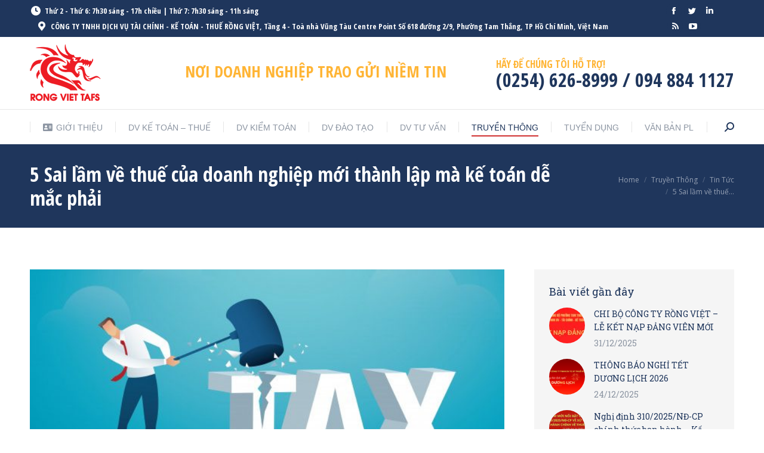

--- FILE ---
content_type: text/html; charset=UTF-8
request_url: https://rongviettafs.com.vn/5-sai-lam-ve-thue-cua-doanh-nghiep-moi-thanh-lap-ma-ke-toan-de-mac-phai/
body_size: 24890
content:
<!DOCTYPE html>
<!--[if !(IE 6) | !(IE 7) | !(IE 8)  ]><!-->
<html lang="vi" class="no-js">
<!--<![endif]-->
<head>
	<meta charset="UTF-8" />
		<meta name="viewport" content="width=device-width, initial-scale=1, maximum-scale=1, user-scalable=0">
		<meta name="theme-color" content="#d13030"/>	<link rel="profile" href="https://gmpg.org/xfn/11" />
	<title>5 Sai lầm về thuế của doanh nghiệp mới thành lập mà kế toán dễ mắc phải &#8211; Rồng Việt</title>
<meta name='robots' content='max-image-preview:large' />
<link rel='dns-prefetch' href='//fonts.googleapis.com' />
<link rel="alternate" type="application/rss+xml" title="Dòng thông tin Rồng Việt &raquo;" href="https://rongviettafs.com.vn/feed/" />
<link rel="alternate" type="application/rss+xml" title="Dòng phản hồi Rồng Việt &raquo;" href="https://rongviettafs.com.vn/comments/feed/" />
<link rel="alternate" type="application/rss+xml" title="Rồng Việt &raquo; 5 Sai lầm về thuế của doanh nghiệp mới thành lập mà kế toán dễ mắc phải Dòng phản hồi" href="https://rongviettafs.com.vn/5-sai-lam-ve-thue-cua-doanh-nghiep-moi-thanh-lap-ma-ke-toan-de-mac-phai/feed/" />
		<!-- This site uses the Google Analytics by MonsterInsights plugin v9.11.1 - Using Analytics tracking - https://www.monsterinsights.com/ -->
							<script src="//www.googletagmanager.com/gtag/js?id=G-KE3THPH3GJ"  data-cfasync="false" data-wpfc-render="false" type="text/javascript" async></script>
			<script data-cfasync="false" data-wpfc-render="false" type="text/javascript">
				var mi_version = '9.11.1';
				var mi_track_user = true;
				var mi_no_track_reason = '';
								var MonsterInsightsDefaultLocations = {"page_location":"https:\/\/rongviettafs.com.vn\/5-sai-lam-ve-thue-cua-doanh-nghiep-moi-thanh-lap-ma-ke-toan-de-mac-phai\/"};
								if ( typeof MonsterInsightsPrivacyGuardFilter === 'function' ) {
					var MonsterInsightsLocations = (typeof MonsterInsightsExcludeQuery === 'object') ? MonsterInsightsPrivacyGuardFilter( MonsterInsightsExcludeQuery ) : MonsterInsightsPrivacyGuardFilter( MonsterInsightsDefaultLocations );
				} else {
					var MonsterInsightsLocations = (typeof MonsterInsightsExcludeQuery === 'object') ? MonsterInsightsExcludeQuery : MonsterInsightsDefaultLocations;
				}

								var disableStrs = [
										'ga-disable-G-KE3THPH3GJ',
									];

				/* Function to detect opted out users */
				function __gtagTrackerIsOptedOut() {
					for (var index = 0; index < disableStrs.length; index++) {
						if (document.cookie.indexOf(disableStrs[index] + '=true') > -1) {
							return true;
						}
					}

					return false;
				}

				/* Disable tracking if the opt-out cookie exists. */
				if (__gtagTrackerIsOptedOut()) {
					for (var index = 0; index < disableStrs.length; index++) {
						window[disableStrs[index]] = true;
					}
				}

				/* Opt-out function */
				function __gtagTrackerOptout() {
					for (var index = 0; index < disableStrs.length; index++) {
						document.cookie = disableStrs[index] + '=true; expires=Thu, 31 Dec 2099 23:59:59 UTC; path=/';
						window[disableStrs[index]] = true;
					}
				}

				if ('undefined' === typeof gaOptout) {
					function gaOptout() {
						__gtagTrackerOptout();
					}
				}
								window.dataLayer = window.dataLayer || [];

				window.MonsterInsightsDualTracker = {
					helpers: {},
					trackers: {},
				};
				if (mi_track_user) {
					function __gtagDataLayer() {
						dataLayer.push(arguments);
					}

					function __gtagTracker(type, name, parameters) {
						if (!parameters) {
							parameters = {};
						}

						if (parameters.send_to) {
							__gtagDataLayer.apply(null, arguments);
							return;
						}

						if (type === 'event') {
														parameters.send_to = monsterinsights_frontend.v4_id;
							var hookName = name;
							if (typeof parameters['event_category'] !== 'undefined') {
								hookName = parameters['event_category'] + ':' + name;
							}

							if (typeof MonsterInsightsDualTracker.trackers[hookName] !== 'undefined') {
								MonsterInsightsDualTracker.trackers[hookName](parameters);
							} else {
								__gtagDataLayer('event', name, parameters);
							}
							
						} else {
							__gtagDataLayer.apply(null, arguments);
						}
					}

					__gtagTracker('js', new Date());
					__gtagTracker('set', {
						'developer_id.dZGIzZG': true,
											});
					if ( MonsterInsightsLocations.page_location ) {
						__gtagTracker('set', MonsterInsightsLocations);
					}
										__gtagTracker('config', 'G-KE3THPH3GJ', {"forceSSL":"true"} );
										window.gtag = __gtagTracker;										(function () {
						/* https://developers.google.com/analytics/devguides/collection/analyticsjs/ */
						/* ga and __gaTracker compatibility shim. */
						var noopfn = function () {
							return null;
						};
						var newtracker = function () {
							return new Tracker();
						};
						var Tracker = function () {
							return null;
						};
						var p = Tracker.prototype;
						p.get = noopfn;
						p.set = noopfn;
						p.send = function () {
							var args = Array.prototype.slice.call(arguments);
							args.unshift('send');
							__gaTracker.apply(null, args);
						};
						var __gaTracker = function () {
							var len = arguments.length;
							if (len === 0) {
								return;
							}
							var f = arguments[len - 1];
							if (typeof f !== 'object' || f === null || typeof f.hitCallback !== 'function') {
								if ('send' === arguments[0]) {
									var hitConverted, hitObject = false, action;
									if ('event' === arguments[1]) {
										if ('undefined' !== typeof arguments[3]) {
											hitObject = {
												'eventAction': arguments[3],
												'eventCategory': arguments[2],
												'eventLabel': arguments[4],
												'value': arguments[5] ? arguments[5] : 1,
											}
										}
									}
									if ('pageview' === arguments[1]) {
										if ('undefined' !== typeof arguments[2]) {
											hitObject = {
												'eventAction': 'page_view',
												'page_path': arguments[2],
											}
										}
									}
									if (typeof arguments[2] === 'object') {
										hitObject = arguments[2];
									}
									if (typeof arguments[5] === 'object') {
										Object.assign(hitObject, arguments[5]);
									}
									if ('undefined' !== typeof arguments[1].hitType) {
										hitObject = arguments[1];
										if ('pageview' === hitObject.hitType) {
											hitObject.eventAction = 'page_view';
										}
									}
									if (hitObject) {
										action = 'timing' === arguments[1].hitType ? 'timing_complete' : hitObject.eventAction;
										hitConverted = mapArgs(hitObject);
										__gtagTracker('event', action, hitConverted);
									}
								}
								return;
							}

							function mapArgs(args) {
								var arg, hit = {};
								var gaMap = {
									'eventCategory': 'event_category',
									'eventAction': 'event_action',
									'eventLabel': 'event_label',
									'eventValue': 'event_value',
									'nonInteraction': 'non_interaction',
									'timingCategory': 'event_category',
									'timingVar': 'name',
									'timingValue': 'value',
									'timingLabel': 'event_label',
									'page': 'page_path',
									'location': 'page_location',
									'title': 'page_title',
									'referrer' : 'page_referrer',
								};
								for (arg in args) {
																		if (!(!args.hasOwnProperty(arg) || !gaMap.hasOwnProperty(arg))) {
										hit[gaMap[arg]] = args[arg];
									} else {
										hit[arg] = args[arg];
									}
								}
								return hit;
							}

							try {
								f.hitCallback();
							} catch (ex) {
							}
						};
						__gaTracker.create = newtracker;
						__gaTracker.getByName = newtracker;
						__gaTracker.getAll = function () {
							return [];
						};
						__gaTracker.remove = noopfn;
						__gaTracker.loaded = true;
						window['__gaTracker'] = __gaTracker;
					})();
									} else {
										console.log("");
					(function () {
						function __gtagTracker() {
							return null;
						}

						window['__gtagTracker'] = __gtagTracker;
						window['gtag'] = __gtagTracker;
					})();
									}
			</script>
							<!-- / Google Analytics by MonsterInsights -->
		<script type="text/javascript">
window._wpemojiSettings = {"baseUrl":"https:\/\/s.w.org\/images\/core\/emoji\/14.0.0\/72x72\/","ext":".png","svgUrl":"https:\/\/s.w.org\/images\/core\/emoji\/14.0.0\/svg\/","svgExt":".svg","source":{"concatemoji":"https:\/\/rongviettafs.com.vn\/wp-includes\/js\/wp-emoji-release.min.js"}};
/*! This file is auto-generated */
!function(e,a,t){var n,r,o,i=a.createElement("canvas"),p=i.getContext&&i.getContext("2d");function s(e,t){p.clearRect(0,0,i.width,i.height),p.fillText(e,0,0);e=i.toDataURL();return p.clearRect(0,0,i.width,i.height),p.fillText(t,0,0),e===i.toDataURL()}function c(e){var t=a.createElement("script");t.src=e,t.defer=t.type="text/javascript",a.getElementsByTagName("head")[0].appendChild(t)}for(o=Array("flag","emoji"),t.supports={everything:!0,everythingExceptFlag:!0},r=0;r<o.length;r++)t.supports[o[r]]=function(e){if(p&&p.fillText)switch(p.textBaseline="top",p.font="600 32px Arial",e){case"flag":return s("\ud83c\udff3\ufe0f\u200d\u26a7\ufe0f","\ud83c\udff3\ufe0f\u200b\u26a7\ufe0f")?!1:!s("\ud83c\uddfa\ud83c\uddf3","\ud83c\uddfa\u200b\ud83c\uddf3")&&!s("\ud83c\udff4\udb40\udc67\udb40\udc62\udb40\udc65\udb40\udc6e\udb40\udc67\udb40\udc7f","\ud83c\udff4\u200b\udb40\udc67\u200b\udb40\udc62\u200b\udb40\udc65\u200b\udb40\udc6e\u200b\udb40\udc67\u200b\udb40\udc7f");case"emoji":return!s("\ud83e\udef1\ud83c\udffb\u200d\ud83e\udef2\ud83c\udfff","\ud83e\udef1\ud83c\udffb\u200b\ud83e\udef2\ud83c\udfff")}return!1}(o[r]),t.supports.everything=t.supports.everything&&t.supports[o[r]],"flag"!==o[r]&&(t.supports.everythingExceptFlag=t.supports.everythingExceptFlag&&t.supports[o[r]]);t.supports.everythingExceptFlag=t.supports.everythingExceptFlag&&!t.supports.flag,t.DOMReady=!1,t.readyCallback=function(){t.DOMReady=!0},t.supports.everything||(n=function(){t.readyCallback()},a.addEventListener?(a.addEventListener("DOMContentLoaded",n,!1),e.addEventListener("load",n,!1)):(e.attachEvent("onload",n),a.attachEvent("onreadystatechange",function(){"complete"===a.readyState&&t.readyCallback()})),(e=t.source||{}).concatemoji?c(e.concatemoji):e.wpemoji&&e.twemoji&&(c(e.twemoji),c(e.wpemoji)))}(window,document,window._wpemojiSettings);
</script>
<style type="text/css">
img.wp-smiley,
img.emoji {
	display: inline !important;
	border: none !important;
	box-shadow: none !important;
	height: 1em !important;
	width: 1em !important;
	margin: 0 0.07em !important;
	vertical-align: -0.1em !important;
	background: none !important;
	padding: 0 !important;
}
</style>
	<link rel='stylesheet' id='wp-block-library-css' href='https://rongviettafs.com.vn/wp-includes/css/dist/block-library/style.min.css' type='text/css' media='all' />
<style id='wp-block-library-theme-inline-css' type='text/css'>
.wp-block-audio figcaption{color:#555;font-size:13px;text-align:center}.is-dark-theme .wp-block-audio figcaption{color:hsla(0,0%,100%,.65)}.wp-block-audio{margin:0 0 1em}.wp-block-code{border:1px solid #ccc;border-radius:4px;font-family:Menlo,Consolas,monaco,monospace;padding:.8em 1em}.wp-block-embed figcaption{color:#555;font-size:13px;text-align:center}.is-dark-theme .wp-block-embed figcaption{color:hsla(0,0%,100%,.65)}.wp-block-embed{margin:0 0 1em}.blocks-gallery-caption{color:#555;font-size:13px;text-align:center}.is-dark-theme .blocks-gallery-caption{color:hsla(0,0%,100%,.65)}.wp-block-image figcaption{color:#555;font-size:13px;text-align:center}.is-dark-theme .wp-block-image figcaption{color:hsla(0,0%,100%,.65)}.wp-block-image{margin:0 0 1em}.wp-block-pullquote{border-bottom:4px solid;border-top:4px solid;color:currentColor;margin-bottom:1.75em}.wp-block-pullquote cite,.wp-block-pullquote footer,.wp-block-pullquote__citation{color:currentColor;font-size:.8125em;font-style:normal;text-transform:uppercase}.wp-block-quote{border-left:.25em solid;margin:0 0 1.75em;padding-left:1em}.wp-block-quote cite,.wp-block-quote footer{color:currentColor;font-size:.8125em;font-style:normal;position:relative}.wp-block-quote.has-text-align-right{border-left:none;border-right:.25em solid;padding-left:0;padding-right:1em}.wp-block-quote.has-text-align-center{border:none;padding-left:0}.wp-block-quote.is-large,.wp-block-quote.is-style-large,.wp-block-quote.is-style-plain{border:none}.wp-block-search .wp-block-search__label{font-weight:700}.wp-block-search__button{border:1px solid #ccc;padding:.375em .625em}:where(.wp-block-group.has-background){padding:1.25em 2.375em}.wp-block-separator.has-css-opacity{opacity:.4}.wp-block-separator{border:none;border-bottom:2px solid;margin-left:auto;margin-right:auto}.wp-block-separator.has-alpha-channel-opacity{opacity:1}.wp-block-separator:not(.is-style-wide):not(.is-style-dots){width:100px}.wp-block-separator.has-background:not(.is-style-dots){border-bottom:none;height:1px}.wp-block-separator.has-background:not(.is-style-wide):not(.is-style-dots){height:2px}.wp-block-table{margin:0 0 1em}.wp-block-table td,.wp-block-table th{word-break:normal}.wp-block-table figcaption{color:#555;font-size:13px;text-align:center}.is-dark-theme .wp-block-table figcaption{color:hsla(0,0%,100%,.65)}.wp-block-video figcaption{color:#555;font-size:13px;text-align:center}.is-dark-theme .wp-block-video figcaption{color:hsla(0,0%,100%,.65)}.wp-block-video{margin:0 0 1em}.wp-block-template-part.has-background{margin-bottom:0;margin-top:0;padding:1.25em 2.375em}
</style>
<link rel='stylesheet' id='classic-theme-styles-css' href='https://rongviettafs.com.vn/wp-includes/css/classic-themes.min.css' type='text/css' media='all' />
<style id='global-styles-inline-css' type='text/css'>
body{--wp--preset--color--black: #000000;--wp--preset--color--cyan-bluish-gray: #abb8c3;--wp--preset--color--white: #FFF;--wp--preset--color--pale-pink: #f78da7;--wp--preset--color--vivid-red: #cf2e2e;--wp--preset--color--luminous-vivid-orange: #ff6900;--wp--preset--color--luminous-vivid-amber: #fcb900;--wp--preset--color--light-green-cyan: #7bdcb5;--wp--preset--color--vivid-green-cyan: #00d084;--wp--preset--color--pale-cyan-blue: #8ed1fc;--wp--preset--color--vivid-cyan-blue: #0693e3;--wp--preset--color--vivid-purple: #9b51e0;--wp--preset--color--accent: #d13030;--wp--preset--color--dark-gray: #111;--wp--preset--color--light-gray: #767676;--wp--preset--gradient--vivid-cyan-blue-to-vivid-purple: linear-gradient(135deg,rgba(6,147,227,1) 0%,rgb(155,81,224) 100%);--wp--preset--gradient--light-green-cyan-to-vivid-green-cyan: linear-gradient(135deg,rgb(122,220,180) 0%,rgb(0,208,130) 100%);--wp--preset--gradient--luminous-vivid-amber-to-luminous-vivid-orange: linear-gradient(135deg,rgba(252,185,0,1) 0%,rgba(255,105,0,1) 100%);--wp--preset--gradient--luminous-vivid-orange-to-vivid-red: linear-gradient(135deg,rgba(255,105,0,1) 0%,rgb(207,46,46) 100%);--wp--preset--gradient--very-light-gray-to-cyan-bluish-gray: linear-gradient(135deg,rgb(238,238,238) 0%,rgb(169,184,195) 100%);--wp--preset--gradient--cool-to-warm-spectrum: linear-gradient(135deg,rgb(74,234,220) 0%,rgb(151,120,209) 20%,rgb(207,42,186) 40%,rgb(238,44,130) 60%,rgb(251,105,98) 80%,rgb(254,248,76) 100%);--wp--preset--gradient--blush-light-purple: linear-gradient(135deg,rgb(255,206,236) 0%,rgb(152,150,240) 100%);--wp--preset--gradient--blush-bordeaux: linear-gradient(135deg,rgb(254,205,165) 0%,rgb(254,45,45) 50%,rgb(107,0,62) 100%);--wp--preset--gradient--luminous-dusk: linear-gradient(135deg,rgb(255,203,112) 0%,rgb(199,81,192) 50%,rgb(65,88,208) 100%);--wp--preset--gradient--pale-ocean: linear-gradient(135deg,rgb(255,245,203) 0%,rgb(182,227,212) 50%,rgb(51,167,181) 100%);--wp--preset--gradient--electric-grass: linear-gradient(135deg,rgb(202,248,128) 0%,rgb(113,206,126) 100%);--wp--preset--gradient--midnight: linear-gradient(135deg,rgb(2,3,129) 0%,rgb(40,116,252) 100%);--wp--preset--duotone--dark-grayscale: url('#wp-duotone-dark-grayscale');--wp--preset--duotone--grayscale: url('#wp-duotone-grayscale');--wp--preset--duotone--purple-yellow: url('#wp-duotone-purple-yellow');--wp--preset--duotone--blue-red: url('#wp-duotone-blue-red');--wp--preset--duotone--midnight: url('#wp-duotone-midnight');--wp--preset--duotone--magenta-yellow: url('#wp-duotone-magenta-yellow');--wp--preset--duotone--purple-green: url('#wp-duotone-purple-green');--wp--preset--duotone--blue-orange: url('#wp-duotone-blue-orange');--wp--preset--font-size--small: 13px;--wp--preset--font-size--medium: 20px;--wp--preset--font-size--large: 36px;--wp--preset--font-size--x-large: 42px;--wp--preset--spacing--20: 0.44rem;--wp--preset--spacing--30: 0.67rem;--wp--preset--spacing--40: 1rem;--wp--preset--spacing--50: 1.5rem;--wp--preset--spacing--60: 2.25rem;--wp--preset--spacing--70: 3.38rem;--wp--preset--spacing--80: 5.06rem;--wp--preset--shadow--natural: 6px 6px 9px rgba(0, 0, 0, 0.2);--wp--preset--shadow--deep: 12px 12px 50px rgba(0, 0, 0, 0.4);--wp--preset--shadow--sharp: 6px 6px 0px rgba(0, 0, 0, 0.2);--wp--preset--shadow--outlined: 6px 6px 0px -3px rgba(255, 255, 255, 1), 6px 6px rgba(0, 0, 0, 1);--wp--preset--shadow--crisp: 6px 6px 0px rgba(0, 0, 0, 1);}:where(.is-layout-flex){gap: 0.5em;}body .is-layout-flow > .alignleft{float: left;margin-inline-start: 0;margin-inline-end: 2em;}body .is-layout-flow > .alignright{float: right;margin-inline-start: 2em;margin-inline-end: 0;}body .is-layout-flow > .aligncenter{margin-left: auto !important;margin-right: auto !important;}body .is-layout-constrained > .alignleft{float: left;margin-inline-start: 0;margin-inline-end: 2em;}body .is-layout-constrained > .alignright{float: right;margin-inline-start: 2em;margin-inline-end: 0;}body .is-layout-constrained > .aligncenter{margin-left: auto !important;margin-right: auto !important;}body .is-layout-constrained > :where(:not(.alignleft):not(.alignright):not(.alignfull)){max-width: var(--wp--style--global--content-size);margin-left: auto !important;margin-right: auto !important;}body .is-layout-constrained > .alignwide{max-width: var(--wp--style--global--wide-size);}body .is-layout-flex{display: flex;}body .is-layout-flex{flex-wrap: wrap;align-items: center;}body .is-layout-flex > *{margin: 0;}:where(.wp-block-columns.is-layout-flex){gap: 2em;}.has-black-color{color: var(--wp--preset--color--black) !important;}.has-cyan-bluish-gray-color{color: var(--wp--preset--color--cyan-bluish-gray) !important;}.has-white-color{color: var(--wp--preset--color--white) !important;}.has-pale-pink-color{color: var(--wp--preset--color--pale-pink) !important;}.has-vivid-red-color{color: var(--wp--preset--color--vivid-red) !important;}.has-luminous-vivid-orange-color{color: var(--wp--preset--color--luminous-vivid-orange) !important;}.has-luminous-vivid-amber-color{color: var(--wp--preset--color--luminous-vivid-amber) !important;}.has-light-green-cyan-color{color: var(--wp--preset--color--light-green-cyan) !important;}.has-vivid-green-cyan-color{color: var(--wp--preset--color--vivid-green-cyan) !important;}.has-pale-cyan-blue-color{color: var(--wp--preset--color--pale-cyan-blue) !important;}.has-vivid-cyan-blue-color{color: var(--wp--preset--color--vivid-cyan-blue) !important;}.has-vivid-purple-color{color: var(--wp--preset--color--vivid-purple) !important;}.has-black-background-color{background-color: var(--wp--preset--color--black) !important;}.has-cyan-bluish-gray-background-color{background-color: var(--wp--preset--color--cyan-bluish-gray) !important;}.has-white-background-color{background-color: var(--wp--preset--color--white) !important;}.has-pale-pink-background-color{background-color: var(--wp--preset--color--pale-pink) !important;}.has-vivid-red-background-color{background-color: var(--wp--preset--color--vivid-red) !important;}.has-luminous-vivid-orange-background-color{background-color: var(--wp--preset--color--luminous-vivid-orange) !important;}.has-luminous-vivid-amber-background-color{background-color: var(--wp--preset--color--luminous-vivid-amber) !important;}.has-light-green-cyan-background-color{background-color: var(--wp--preset--color--light-green-cyan) !important;}.has-vivid-green-cyan-background-color{background-color: var(--wp--preset--color--vivid-green-cyan) !important;}.has-pale-cyan-blue-background-color{background-color: var(--wp--preset--color--pale-cyan-blue) !important;}.has-vivid-cyan-blue-background-color{background-color: var(--wp--preset--color--vivid-cyan-blue) !important;}.has-vivid-purple-background-color{background-color: var(--wp--preset--color--vivid-purple) !important;}.has-black-border-color{border-color: var(--wp--preset--color--black) !important;}.has-cyan-bluish-gray-border-color{border-color: var(--wp--preset--color--cyan-bluish-gray) !important;}.has-white-border-color{border-color: var(--wp--preset--color--white) !important;}.has-pale-pink-border-color{border-color: var(--wp--preset--color--pale-pink) !important;}.has-vivid-red-border-color{border-color: var(--wp--preset--color--vivid-red) !important;}.has-luminous-vivid-orange-border-color{border-color: var(--wp--preset--color--luminous-vivid-orange) !important;}.has-luminous-vivid-amber-border-color{border-color: var(--wp--preset--color--luminous-vivid-amber) !important;}.has-light-green-cyan-border-color{border-color: var(--wp--preset--color--light-green-cyan) !important;}.has-vivid-green-cyan-border-color{border-color: var(--wp--preset--color--vivid-green-cyan) !important;}.has-pale-cyan-blue-border-color{border-color: var(--wp--preset--color--pale-cyan-blue) !important;}.has-vivid-cyan-blue-border-color{border-color: var(--wp--preset--color--vivid-cyan-blue) !important;}.has-vivid-purple-border-color{border-color: var(--wp--preset--color--vivid-purple) !important;}.has-vivid-cyan-blue-to-vivid-purple-gradient-background{background: var(--wp--preset--gradient--vivid-cyan-blue-to-vivid-purple) !important;}.has-light-green-cyan-to-vivid-green-cyan-gradient-background{background: var(--wp--preset--gradient--light-green-cyan-to-vivid-green-cyan) !important;}.has-luminous-vivid-amber-to-luminous-vivid-orange-gradient-background{background: var(--wp--preset--gradient--luminous-vivid-amber-to-luminous-vivid-orange) !important;}.has-luminous-vivid-orange-to-vivid-red-gradient-background{background: var(--wp--preset--gradient--luminous-vivid-orange-to-vivid-red) !important;}.has-very-light-gray-to-cyan-bluish-gray-gradient-background{background: var(--wp--preset--gradient--very-light-gray-to-cyan-bluish-gray) !important;}.has-cool-to-warm-spectrum-gradient-background{background: var(--wp--preset--gradient--cool-to-warm-spectrum) !important;}.has-blush-light-purple-gradient-background{background: var(--wp--preset--gradient--blush-light-purple) !important;}.has-blush-bordeaux-gradient-background{background: var(--wp--preset--gradient--blush-bordeaux) !important;}.has-luminous-dusk-gradient-background{background: var(--wp--preset--gradient--luminous-dusk) !important;}.has-pale-ocean-gradient-background{background: var(--wp--preset--gradient--pale-ocean) !important;}.has-electric-grass-gradient-background{background: var(--wp--preset--gradient--electric-grass) !important;}.has-midnight-gradient-background{background: var(--wp--preset--gradient--midnight) !important;}.has-small-font-size{font-size: var(--wp--preset--font-size--small) !important;}.has-medium-font-size{font-size: var(--wp--preset--font-size--medium) !important;}.has-large-font-size{font-size: var(--wp--preset--font-size--large) !important;}.has-x-large-font-size{font-size: var(--wp--preset--font-size--x-large) !important;}
.wp-block-navigation a:where(:not(.wp-element-button)){color: inherit;}
:where(.wp-block-columns.is-layout-flex){gap: 2em;}
.wp-block-pullquote{font-size: 1.5em;line-height: 1.6;}
</style>
<link rel='stylesheet' id='contact-form-7-css' href='https://rongviettafs.com.vn/wp-content/plugins/contact-form-7/includes/css/styles.css' type='text/css' media='all' />
<link rel='stylesheet' id='rs-plugin-settings-css' href='https://rongviettafs.com.vn/wp-content/plugins/revslider/public/assets/css/rs6.css' type='text/css' media='all' />
<style id='rs-plugin-settings-inline-css' type='text/css'>
#rs-demo-id {}
</style>
<link rel='stylesheet' id='the7-font-css' href='https://rongviettafs.com.vn/wp-content/themes/dt-the7/fonts/icomoon-the7-font/icomoon-the7-font.min.css' type='text/css' media='all' />
<link rel='stylesheet' id='the7-awesome-fonts-css' href='https://rongviettafs.com.vn/wp-content/themes/dt-the7/fonts/FontAwesome/css/all.min.css' type='text/css' media='all' />
<link rel='stylesheet' id='the7-awesome-fonts-back-css' href='https://rongviettafs.com.vn/wp-content/themes/dt-the7/fonts/FontAwesome/back-compat.min.css' type='text/css' media='all' />
<link rel='stylesheet' id='the7-icomoon-icomoonfree-16x16-css' href='https://rongviettafs.com.vn/wp-content/uploads/smile_fonts/icomoon-icomoonfree-16x16/icomoon-icomoonfree-16x16.css' type='text/css' media='all' />
<link rel='stylesheet' id='the7-icomoon-numbers-32x32-css' href='https://rongviettafs.com.vn/wp-content/uploads/smile_fonts/icomoon-numbers-32x32/icomoon-numbers-32x32.css' type='text/css' media='all' />
<link rel='stylesheet' id='dt-web-fonts-css' href='https://fonts.googleapis.com/css?family=Open+Sans+Condensed:400,600,700%7CRoboto+Condensed:400,600,700%7CRoboto:400,400italic,600,700%7COpen+Sans:400,600,700%7CRoboto+Slab:400,600,700' type='text/css' media='all' />
<link rel='stylesheet' id='dt-main-css' href='https://rongviettafs.com.vn/wp-content/themes/dt-the7/css/main.min.css' type='text/css' media='all' />
<style id='dt-main-inline-css' type='text/css'>
body #load {
  display: block;
  height: 100%;
  overflow: hidden;
  position: fixed;
  width: 100%;
  z-index: 9901;
  opacity: 1;
  visibility: visible;
  transition: all .35s ease-out;
}
.load-wrap {
  width: 100%;
  height: 100%;
  background-position: center center;
  background-repeat: no-repeat;
  text-align: center;
  display: -ms-flexbox;
  display: -ms-flex;
  display: flex;
  -ms-align-items: center;
  -ms-flex-align: center;
  align-items: center;
  -ms-flex-flow: column wrap;
  flex-flow: column wrap;
  -ms-flex-pack: center;
  -ms-justify-content: center;
  justify-content: center;
}
.load-wrap > svg {
  position: absolute;
  top: 50%;
  left: 50%;
  transform: translate(-50%,-50%);
}
#load {
  background: var(--the7-elementor-beautiful-loading-bg,#ffffff);
  --the7-beautiful-spinner-color2: var(--the7-beautiful-spinner-color,#dd3333);
}

</style>
<link rel='stylesheet' id='the7-custom-scrollbar-css' href='https://rongviettafs.com.vn/wp-content/themes/dt-the7/lib/custom-scrollbar/custom-scrollbar.min.css' type='text/css' media='all' />
<link rel='stylesheet' id='the7-wpbakery-css' href='https://rongviettafs.com.vn/wp-content/themes/dt-the7/css/wpbakery.min.css' type='text/css' media='all' />
<link rel='stylesheet' id='the7-core-css' href='https://rongviettafs.com.vn/wp-content/plugins/dt-the7-core/assets/css/post-type.min.css' type='text/css' media='all' />
<link rel='stylesheet' id='the7-css-vars-css' href='https://rongviettafs.com.vn/wp-content/uploads/the7-css/css-vars.css' type='text/css' media='all' />
<link rel='stylesheet' id='dt-custom-css' href='https://rongviettafs.com.vn/wp-content/uploads/the7-css/custom.css' type='text/css' media='all' />
<link rel='stylesheet' id='dt-media-css' href='https://rongviettafs.com.vn/wp-content/uploads/the7-css/media.css' type='text/css' media='all' />
<link rel='stylesheet' id='the7-mega-menu-css' href='https://rongviettafs.com.vn/wp-content/uploads/the7-css/mega-menu.css' type='text/css' media='all' />
<link rel='stylesheet' id='the7-elements-albums-portfolio-css' href='https://rongviettafs.com.vn/wp-content/uploads/the7-css/the7-elements-albums-portfolio.css' type='text/css' media='all' />
<link rel='stylesheet' id='the7-elements-css' href='https://rongviettafs.com.vn/wp-content/uploads/the7-css/post-type-dynamic.css' type='text/css' media='all' />
<link rel='stylesheet' id='style-css' href='https://rongviettafs.com.vn/wp-content/themes/dt-the7/style.css' type='text/css' media='all' />
<script type='text/javascript' src='https://rongviettafs.com.vn/wp-includes/js/jquery/jquery.min.js' id='jquery-core-js'></script>
<script type='text/javascript' src='https://rongviettafs.com.vn/wp-includes/js/jquery/jquery-migrate.min.js' id='jquery-migrate-js'></script>
<script type='text/javascript' src='https://rongviettafs.com.vn/wp-content/plugins/google-analytics-for-wordpress/assets/js/frontend-gtag.min.js' id='monsterinsights-frontend-script-js'></script>
<script data-cfasync="false" data-wpfc-render="false" type="text/javascript" id='monsterinsights-frontend-script-js-extra'>/* <![CDATA[ */
var monsterinsights_frontend = {"js_events_tracking":"true","download_extensions":"doc,pdf,ppt,zip,xls,docx,pptx,xlsx","inbound_paths":"[]","home_url":"https:\/\/rongviettafs.com.vn","hash_tracking":"false","v4_id":"G-KE3THPH3GJ"};/* ]]> */
</script>
<script type='text/javascript' src='https://rongviettafs.com.vn/wp-content/plugins/revslider/public/assets/js/rbtools.min.js' id='tp-tools-js'></script>
<script type='text/javascript' src='https://rongviettafs.com.vn/wp-content/plugins/revslider/public/assets/js/rs6.min.js' id='revmin-js'></script>
<script type='text/javascript' id='dt-above-fold-js-extra'>
/* <![CDATA[ */
var dtLocal = {"themeUrl":"https:\/\/rongviettafs.com.vn\/wp-content\/themes\/dt-the7","passText":"To view this protected post, enter the password below:","moreButtonText":{"loading":"Loading...","loadMore":"Load more"},"postID":"11805","ajaxurl":"https:\/\/rongviettafs.com.vn\/wp-admin\/admin-ajax.php","REST":{"baseUrl":"https:\/\/rongviettafs.com.vn\/wp-json\/the7\/v1","endpoints":{"sendMail":"\/send-mail"}},"contactMessages":{"required":"One or more fields have an error. Please check and try again.","terms":"Please accept the privacy policy.","fillTheCaptchaError":"Please, fill the captcha."},"captchaSiteKey":"","ajaxNonce":"19ba3310e0","pageData":"","themeSettings":{"smoothScroll":"on","lazyLoading":false,"desktopHeader":{"height":180},"ToggleCaptionEnabled":"disabled","ToggleCaption":"Navigation","floatingHeader":{"showAfter":240,"showMenu":true,"height":60,"logo":{"showLogo":false,"html":"<img class=\" preload-me\" src=\"https:\/\/rongviettafs.com.vn\/wp-content\/themes\/dt-the7\/images\/logo-small-dummy.png\" srcset=\"https:\/\/rongviettafs.com.vn\/wp-content\/themes\/dt-the7\/images\/logo-small-dummy.png 60w, https:\/\/rongviettafs.com.vn\/wp-content\/themes\/dt-the7\/images\/logo-small-dummy-hd.png 120w\" width=\"60\" height=\"60\"   sizes=\"60px\" alt=\"R\u1ed3ng Vi\u1ec7t\" \/>","url":"https:\/\/rongviettafs.com.vn\/"}},"topLine":{"floatingTopLine":{"logo":{"showLogo":false,"html":""}}},"mobileHeader":{"firstSwitchPoint":990,"secondSwitchPoint":778,"firstSwitchPointHeight":90,"secondSwitchPointHeight":60,"mobileToggleCaptionEnabled":"disabled","mobileToggleCaption":"Menu"},"stickyMobileHeaderFirstSwitch":{"logo":{"html":"<img class=\" preload-me\" src=\"https:\/\/rongviettafs.com.vn\/wp-content\/uploads\/2018\/03\/logo100-1.png\" srcset=\"https:\/\/rongviettafs.com.vn\/wp-content\/uploads\/2018\/03\/logo100-1.png 120w, https:\/\/rongviettafs.com.vn\/wp-content\/uploads\/2018\/03\/logo200.png 160w\" width=\"120\" height=\"97\"   sizes=\"120px\" alt=\"R\u1ed3ng Vi\u1ec7t\" \/>"}},"stickyMobileHeaderSecondSwitch":{"logo":{"html":"<img class=\" preload-me\" src=\"https:\/\/rongviettafs.com.vn\/wp-content\/uploads\/2017\/08\/logo60.png\" srcset=\"https:\/\/rongviettafs.com.vn\/wp-content\/uploads\/2017\/08\/logo60.png 60w, https:\/\/rongviettafs.com.vn\/wp-content\/uploads\/2017\/10\/logo120d.png 120w\" width=\"60\" height=\"60\"   sizes=\"60px\" alt=\"R\u1ed3ng Vi\u1ec7t\" \/>"}},"sidebar":{"switchPoint":990},"boxedWidth":"1340px"},"VCMobileScreenWidth":"768"};
var dtShare = {"shareButtonText":{"facebook":"Share on Facebook","twitter":"Tweet","pinterest":"Pin it","linkedin":"Share on Linkedin","whatsapp":"Share on Whatsapp"},"overlayOpacity":"85"};
/* ]]> */
</script>
<script type='text/javascript' src='https://rongviettafs.com.vn/wp-content/themes/dt-the7/js/above-the-fold.min.js' id='dt-above-fold-js'></script>
<link rel="https://api.w.org/" href="https://rongviettafs.com.vn/wp-json/" /><link rel="alternate" type="application/json" href="https://rongviettafs.com.vn/wp-json/wp/v2/posts/11805" /><link rel="canonical" href="https://rongviettafs.com.vn/5-sai-lam-ve-thue-cua-doanh-nghiep-moi-thanh-lap-ma-ke-toan-de-mac-phai/" />
<link rel='shortlink' href='https://rongviettafs.com.vn/?p=11805' />
<link rel="alternate" type="application/json+oembed" href="https://rongviettafs.com.vn/wp-json/oembed/1.0/embed?url=https%3A%2F%2Frongviettafs.com.vn%2F5-sai-lam-ve-thue-cua-doanh-nghiep-moi-thanh-lap-ma-ke-toan-de-mac-phai%2F" />
<link rel="alternate" type="text/xml+oembed" href="https://rongviettafs.com.vn/wp-json/oembed/1.0/embed?url=https%3A%2F%2Frongviettafs.com.vn%2F5-sai-lam-ve-thue-cua-doanh-nghiep-moi-thanh-lap-ma-ke-toan-de-mac-phai%2F&#038;format=xml" />
 
          <script type="text/javascript">
            var ajaxurl = "https://rongviettafs.com.vn/wp-admin/admin-ajax.php"; 
          </script>
                  <style type="text/css">
                  
              .fb_dialog, .fb-customerchat:not(.fb_iframe_widget_fluid) iframe{
                margin-bottom: 25px !important;
              }
          </style>
          <script>      
                          window.fbMessengerPlugins = window.fbMessengerPlugins || { 
                init: function () { 
                  FB.init({ 
                      appId:'983715691729450',
                      autoLogAppEvents : true,
                      xfbml : true,
                      version: 'v2.11'});
                  }, 
                  callable: []      
              };
              window.fbAsyncInit = window.fbAsyncInit || function () { 
                  window.fbMessengerPlugins.callable.forEach(function (item) { item(); });        window.fbMessengerPlugins.init(); 
              };
                            setTimeout(function () {  
                (function (d, s, id) {  
                    var js, fjs = d.getElementsByTagName(s)[0]; 
                    if (d.getElementById(id)) { return; } 
                    js = d.createElement(s);
                    js.id = id;
                    js.src = "//connect.facebook.net/vi_VN/sdk/xfbml.customerchat.js"; 
                    fjs.parentNode.insertBefore(js, fjs);        
                }(document, 'script', 'facebook-jssdk')); }, 0);  
                  
          </script> 
          <div class="fb-customerchat" page_id="565876983491566" ref="" theme_color=""
                                  ></div>
              <script type='text/javascript'>
				jQuery(document).ready(function($) {
				var ult_smooth_speed = 480;
				var ult_smooth_step = 80;
				$('html').attr('data-ult_smooth_speed',ult_smooth_speed).attr('data-ult_smooth_step',ult_smooth_step);
				});
			</script><meta property="og:site_name" content="Rồng Việt" />
<meta property="og:title" content="5 Sai lầm về thuế của doanh nghiệp mới thành lập mà kế toán dễ mắc phải" />
<meta property="og:description" content="Doanh nghiệp mới thành lập với bộn bề lo toan về các thủ tục hoàn chỉnh việc kinh doanh, các khoản phải chi trả, nhân viên, lao động… và các phương thức để phát triển doanh nghiệp, vì thế, các vấn đề liên quan đến thuế thường hay mắc phải do những lúng túng ban&hellip;" />
<meta property="og:image" content="https://rongviettafs.com.vn/wp-content/uploads/2020/06/man-destroying-word-tax-with-hammer.jpg" />
<meta property="og:url" content="https://rongviettafs.com.vn/5-sai-lam-ve-thue-cua-doanh-nghiep-moi-thanh-lap-ma-ke-toan-de-mac-phai/" />
<meta property="og:type" content="article" />
<meta name="generator" content="Powered by WPBakery Page Builder - drag and drop page builder for WordPress."/>
<meta name="generator" content="Powered by Slider Revolution 6.2.9 - responsive, Mobile-Friendly Slider Plugin for WordPress with comfortable drag and drop interface." />
<script type="text/javascript" id="the7-loader-script">
document.addEventListener("DOMContentLoaded", function(event) {
	var load = document.getElementById("load");
	if(!load.classList.contains('loader-removed')){
		var removeLoading = setTimeout(function() {
			load.className += " loader-removed";
		}, 300);
	}
});
</script>
		<link rel="icon" href="https://rongviettafs.com.vn/wp-content/uploads/2017/08/ico16.ico" type="image/x-icon" sizes="16x16"/><link rel="icon" href="https://rongviettafs.com.vn/wp-content/uploads/2017/08/ico32.ico" type="image/x-icon" sizes="32x32"/><link rel="apple-touch-icon" href="https://rongviettafs.com.vn/wp-content/uploads/2017/08/ico60.ico"><link rel="apple-touch-icon" sizes="76x76" href="https://rongviettafs.com.vn/wp-content/uploads/2017/08/ico76.ico"><link rel="apple-touch-icon" sizes="120x120" href="https://rongviettafs.com.vn/wp-content/uploads/2017/08/ico120.ico"><link rel="apple-touch-icon" sizes="152x152" href="https://rongviettafs.com.vn/wp-content/uploads/2017/08/ico152.ico"><script type="text/javascript">function setREVStartSize(e){
			//window.requestAnimationFrame(function() {				 
				window.RSIW = window.RSIW===undefined ? window.innerWidth : window.RSIW;	
				window.RSIH = window.RSIH===undefined ? window.innerHeight : window.RSIH;	
				try {								
					var pw = document.getElementById(e.c).parentNode.offsetWidth,
						newh;
					pw = pw===0 || isNaN(pw) ? window.RSIW : pw;
					e.tabw = e.tabw===undefined ? 0 : parseInt(e.tabw);
					e.thumbw = e.thumbw===undefined ? 0 : parseInt(e.thumbw);
					e.tabh = e.tabh===undefined ? 0 : parseInt(e.tabh);
					e.thumbh = e.thumbh===undefined ? 0 : parseInt(e.thumbh);
					e.tabhide = e.tabhide===undefined ? 0 : parseInt(e.tabhide);
					e.thumbhide = e.thumbhide===undefined ? 0 : parseInt(e.thumbhide);
					e.mh = e.mh===undefined || e.mh=="" || e.mh==="auto" ? 0 : parseInt(e.mh,0);		
					if(e.layout==="fullscreen" || e.l==="fullscreen") 						
						newh = Math.max(e.mh,window.RSIH);					
					else{					
						e.gw = Array.isArray(e.gw) ? e.gw : [e.gw];
						for (var i in e.rl) if (e.gw[i]===undefined || e.gw[i]===0) e.gw[i] = e.gw[i-1];					
						e.gh = e.el===undefined || e.el==="" || (Array.isArray(e.el) && e.el.length==0)? e.gh : e.el;
						e.gh = Array.isArray(e.gh) ? e.gh : [e.gh];
						for (var i in e.rl) if (e.gh[i]===undefined || e.gh[i]===0) e.gh[i] = e.gh[i-1];
											
						var nl = new Array(e.rl.length),
							ix = 0,						
							sl;					
						e.tabw = e.tabhide>=pw ? 0 : e.tabw;
						e.thumbw = e.thumbhide>=pw ? 0 : e.thumbw;
						e.tabh = e.tabhide>=pw ? 0 : e.tabh;
						e.thumbh = e.thumbhide>=pw ? 0 : e.thumbh;					
						for (var i in e.rl) nl[i] = e.rl[i]<window.RSIW ? 0 : e.rl[i];
						sl = nl[0];									
						for (var i in nl) if (sl>nl[i] && nl[i]>0) { sl = nl[i]; ix=i;}															
						var m = pw>(e.gw[ix]+e.tabw+e.thumbw) ? 1 : (pw-(e.tabw+e.thumbw)) / (e.gw[ix]);					
						newh =  (e.gh[ix] * m) + (e.tabh + e.thumbh);
					}				
					if(window.rs_init_css===undefined) window.rs_init_css = document.head.appendChild(document.createElement("style"));					
					document.getElementById(e.c).height = newh+"px";
					window.rs_init_css.innerHTML += "#"+e.c+"_wrapper { height: "+newh+"px }";				
				} catch(e){
					console.log("Failure at Presize of Slider:" + e)
				}					   
			//});
		  };</script>
<noscript><style> .wpb_animate_when_almost_visible { opacity: 1; }</style></noscript><!-- Load Facebook SDK for JavaScript -->
<div id="fb-root"></div>
<script>(function(d, s, id) {
  var js, fjs = d.getElementsByTagName(s)[0];
  if (d.getElementById(id)) return;
  js = d.createElement(s); js.id = id;
  js.src = 'https://connect.facebook.net/vi_VN/sdk.js#xfbml=1&version=v2.12&autoLogAppEvents=1';
  fjs.parentNode.insertBefore(js, fjs);
}(document, 'script', 'facebook-jssdk'));</script>

<!-- Your customer chat code -->
<div class="fb-customerchat"
  page_id="565876983491566">
</div>


<script>

(function(d, s, id){
  var js, fjs = d.getElementsByTagName(s)[0];
  if (d.getElementById(id)) {return;}
  js = d.createElement(s); js.id = id;
  js.src = "//connect.facebook.com/vi_VN/messenger.Extensions.js";
  fjs.parentNode.insertBefore(js, fjs);
}
{    
  "messages": [  
    {
      "dynamic_text": {
          "text": "Hi, {first_name}! Here is a generic template:",
          "fallback_text": "Hi! Here is a generic template:",
      }       
    },
    {
      "attachment":{
        "type":"template",
        "payload":{
          "template_type":"generic",
          "elements":[
             {
              "title":"Welcome to Our Marketplace!",
              "image_url":"https://www.facebook.com/jaspers.png",
              "subtitle":"Fresh fruits and vegetables. Yum.",
              "buttons":[
                {
                  "type":"web_url",
                  "url":"https://www.jaspersmarket.com",
                  "title":"View Website"
                }              
              ]      
            }
          ]
        }       
      }
    }
  ]
}
(document, 'script', 'Messenger'));

</script>
</head>
<body id="the7-body" class="post-template-default single single-post postid-11805 single-format-standard wp-embed-responsive the7-core-ver-2.5.7.1 dt-responsive-on right-mobile-menu-close-icon ouside-menu-close-icon mobile-hamburger-close-bg-enable mobile-hamburger-close-bg-hover-enable  fade-medium-mobile-menu-close-icon fade-medium-menu-close-icon srcset-enabled btn-flat custom-btn-color custom-btn-hover-color phantom-fade phantom-shadow-decoration phantom-logo-off floating-mobile-menu-icon top-header first-switch-logo-left first-switch-menu-right second-switch-logo-left second-switch-menu-right right-mobile-menu layzr-loading-on popup-message-style the7-ver-11.7.3 dt-fa-compatibility wpb-js-composer js-comp-ver-6.2.0 vc_responsive">
<svg xmlns="http://www.w3.org/2000/svg" viewBox="0 0 0 0" width="0" height="0" focusable="false" role="none" style="visibility: hidden; position: absolute; left: -9999px; overflow: hidden;" ><defs><filter id="wp-duotone-dark-grayscale"><feColorMatrix color-interpolation-filters="sRGB" type="matrix" values=" .299 .587 .114 0 0 .299 .587 .114 0 0 .299 .587 .114 0 0 .299 .587 .114 0 0 " /><feComponentTransfer color-interpolation-filters="sRGB" ><feFuncR type="table" tableValues="0 0.49803921568627" /><feFuncG type="table" tableValues="0 0.49803921568627" /><feFuncB type="table" tableValues="0 0.49803921568627" /><feFuncA type="table" tableValues="1 1" /></feComponentTransfer><feComposite in2="SourceGraphic" operator="in" /></filter></defs></svg><svg xmlns="http://www.w3.org/2000/svg" viewBox="0 0 0 0" width="0" height="0" focusable="false" role="none" style="visibility: hidden; position: absolute; left: -9999px; overflow: hidden;" ><defs><filter id="wp-duotone-grayscale"><feColorMatrix color-interpolation-filters="sRGB" type="matrix" values=" .299 .587 .114 0 0 .299 .587 .114 0 0 .299 .587 .114 0 0 .299 .587 .114 0 0 " /><feComponentTransfer color-interpolation-filters="sRGB" ><feFuncR type="table" tableValues="0 1" /><feFuncG type="table" tableValues="0 1" /><feFuncB type="table" tableValues="0 1" /><feFuncA type="table" tableValues="1 1" /></feComponentTransfer><feComposite in2="SourceGraphic" operator="in" /></filter></defs></svg><svg xmlns="http://www.w3.org/2000/svg" viewBox="0 0 0 0" width="0" height="0" focusable="false" role="none" style="visibility: hidden; position: absolute; left: -9999px; overflow: hidden;" ><defs><filter id="wp-duotone-purple-yellow"><feColorMatrix color-interpolation-filters="sRGB" type="matrix" values=" .299 .587 .114 0 0 .299 .587 .114 0 0 .299 .587 .114 0 0 .299 .587 .114 0 0 " /><feComponentTransfer color-interpolation-filters="sRGB" ><feFuncR type="table" tableValues="0.54901960784314 0.98823529411765" /><feFuncG type="table" tableValues="0 1" /><feFuncB type="table" tableValues="0.71764705882353 0.25490196078431" /><feFuncA type="table" tableValues="1 1" /></feComponentTransfer><feComposite in2="SourceGraphic" operator="in" /></filter></defs></svg><svg xmlns="http://www.w3.org/2000/svg" viewBox="0 0 0 0" width="0" height="0" focusable="false" role="none" style="visibility: hidden; position: absolute; left: -9999px; overflow: hidden;" ><defs><filter id="wp-duotone-blue-red"><feColorMatrix color-interpolation-filters="sRGB" type="matrix" values=" .299 .587 .114 0 0 .299 .587 .114 0 0 .299 .587 .114 0 0 .299 .587 .114 0 0 " /><feComponentTransfer color-interpolation-filters="sRGB" ><feFuncR type="table" tableValues="0 1" /><feFuncG type="table" tableValues="0 0.27843137254902" /><feFuncB type="table" tableValues="0.5921568627451 0.27843137254902" /><feFuncA type="table" tableValues="1 1" /></feComponentTransfer><feComposite in2="SourceGraphic" operator="in" /></filter></defs></svg><svg xmlns="http://www.w3.org/2000/svg" viewBox="0 0 0 0" width="0" height="0" focusable="false" role="none" style="visibility: hidden; position: absolute; left: -9999px; overflow: hidden;" ><defs><filter id="wp-duotone-midnight"><feColorMatrix color-interpolation-filters="sRGB" type="matrix" values=" .299 .587 .114 0 0 .299 .587 .114 0 0 .299 .587 .114 0 0 .299 .587 .114 0 0 " /><feComponentTransfer color-interpolation-filters="sRGB" ><feFuncR type="table" tableValues="0 0" /><feFuncG type="table" tableValues="0 0.64705882352941" /><feFuncB type="table" tableValues="0 1" /><feFuncA type="table" tableValues="1 1" /></feComponentTransfer><feComposite in2="SourceGraphic" operator="in" /></filter></defs></svg><svg xmlns="http://www.w3.org/2000/svg" viewBox="0 0 0 0" width="0" height="0" focusable="false" role="none" style="visibility: hidden; position: absolute; left: -9999px; overflow: hidden;" ><defs><filter id="wp-duotone-magenta-yellow"><feColorMatrix color-interpolation-filters="sRGB" type="matrix" values=" .299 .587 .114 0 0 .299 .587 .114 0 0 .299 .587 .114 0 0 .299 .587 .114 0 0 " /><feComponentTransfer color-interpolation-filters="sRGB" ><feFuncR type="table" tableValues="0.78039215686275 1" /><feFuncG type="table" tableValues="0 0.94901960784314" /><feFuncB type="table" tableValues="0.35294117647059 0.47058823529412" /><feFuncA type="table" tableValues="1 1" /></feComponentTransfer><feComposite in2="SourceGraphic" operator="in" /></filter></defs></svg><svg xmlns="http://www.w3.org/2000/svg" viewBox="0 0 0 0" width="0" height="0" focusable="false" role="none" style="visibility: hidden; position: absolute; left: -9999px; overflow: hidden;" ><defs><filter id="wp-duotone-purple-green"><feColorMatrix color-interpolation-filters="sRGB" type="matrix" values=" .299 .587 .114 0 0 .299 .587 .114 0 0 .299 .587 .114 0 0 .299 .587 .114 0 0 " /><feComponentTransfer color-interpolation-filters="sRGB" ><feFuncR type="table" tableValues="0.65098039215686 0.40392156862745" /><feFuncG type="table" tableValues="0 1" /><feFuncB type="table" tableValues="0.44705882352941 0.4" /><feFuncA type="table" tableValues="1 1" /></feComponentTransfer><feComposite in2="SourceGraphic" operator="in" /></filter></defs></svg><svg xmlns="http://www.w3.org/2000/svg" viewBox="0 0 0 0" width="0" height="0" focusable="false" role="none" style="visibility: hidden; position: absolute; left: -9999px; overflow: hidden;" ><defs><filter id="wp-duotone-blue-orange"><feColorMatrix color-interpolation-filters="sRGB" type="matrix" values=" .299 .587 .114 0 0 .299 .587 .114 0 0 .299 .587 .114 0 0 .299 .587 .114 0 0 " /><feComponentTransfer color-interpolation-filters="sRGB" ><feFuncR type="table" tableValues="0.098039215686275 1" /><feFuncG type="table" tableValues="0 0.66274509803922" /><feFuncB type="table" tableValues="0.84705882352941 0.41960784313725" /><feFuncA type="table" tableValues="1 1" /></feComponentTransfer><feComposite in2="SourceGraphic" operator="in" /></filter></defs></svg><!-- The7 11.7.3 -->
<div id="load" class="ring-loader">
	<div class="load-wrap">
<style type="text/css">
    .the7-spinner {
        width: 72px;
        height: 72px;
        position: relative;
    }
    .the7-spinner > div {
        border-radius: 50%;
        width: 9px;
        left: 0;
        box-sizing: border-box;
        display: block;
        position: absolute;
        border: 9px solid #fff;
        width: 72px;
        height: 72px;
    }
    .the7-spinner-ring-bg{
        opacity: 0.25;
    }
    div.the7-spinner-ring {
        animation: spinner-animation 0.8s cubic-bezier(1, 1, 1, 1) infinite;
        border-color:var(--the7-beautiful-spinner-color2) transparent transparent transparent;
    }

    @keyframes spinner-animation{
        from{
            transform: rotate(0deg);
        }
        to {
            transform: rotate(360deg);
        }
    }
</style>

<div class="the7-spinner">
    <div class="the7-spinner-ring-bg"></div>
    <div class="the7-spinner-ring"></div>
</div></div>
</div>
<div id="page" >
	<a class="skip-link screen-reader-text" href="#content">Skip to content</a>

<div class="masthead classic-header justify full-width-line widgets dividers surround shadow-mobile-header-decoration small-mobile-menu-icon mobile-menu-icon-bg-on mobile-menu-icon-hover-bg-on show-sub-menu-on-hover show-mobile-logo"  role="banner">

	<div class="top-bar top-bar-line-hide">
	<div class="top-bar-bg" ></div>
	<div class="left-widgets mini-widgets"><span class="mini-contacts clock show-on-desktop in-top-bar-left in-menu-second-switch"><i class="fa-fw the7-mw-icon-clock-bold"></i>Thứ 2 - Thứ 6: 7h30 sáng - 17h chiều | Thứ 7: 7h30 sáng - 11h sáng</span><span class="mini-contacts address show-on-desktop in-top-bar-right in-menu-second-switch"><i class="fa-fw the7-mw-icon-address-bold"></i>CÔNG TY TNHH DỊCH VỤ TÀI CHÍNH - KẾ TOÁN - THUẾ RỒNG VIỆT, Tầng 4 - Toà nhà Vũng Tàu Centre Point Số 618 đường 2/9, Phường Tam Thắng, TP Hồ Chí Minh, Việt Nam</span></div><div class="right-widgets mini-widgets"><div class="soc-ico show-on-desktop in-top-bar-right in-menu-second-switch custom-bg disabled-border border-off hover-accent-bg hover-disabled-border  hover-border-off"><a title="Facebook page opens in new window" href="https://www.facebook.com/KeToanThueRongViet" target="_blank" class="facebook"><span class="soc-font-icon"></span><span class="screen-reader-text">Facebook page opens in new window</span></a><a title="Twitter page opens in new window" href="http://www.twitter.com/accessdirect" target="_blank" class="twitter"><span class="soc-font-icon"></span><span class="screen-reader-text">Twitter page opens in new window</span></a><a title="Linkedin page opens in new window" href="http://www.linkedin.com/company/2125229" target="_blank" class="linkedin"><span class="soc-font-icon"></span><span class="screen-reader-text">Linkedin page opens in new window</span></a><a title="Rss page opens in new window" href="http://www.messagingservice.com/feed/" target="_blank" class="rss"><span class="soc-font-icon"></span><span class="screen-reader-text">Rss page opens in new window</span></a><a title="YouTube page opens in new window" href="http://www.youtube.com/user/accessdirect" target="_blank" class="you-tube"><span class="soc-font-icon"></span><span class="screen-reader-text">YouTube page opens in new window</span></a></div></div></div>

	<header class="header-bar">

		<div class="branding">
	<div id="site-title" class="assistive-text">Rồng Việt</div>
	<div id="site-description" class="assistive-text">Dịch Vụ Tài Chính Kế Toán Thuế</div>
	<a class="" href="https://rongviettafs.com.vn/"><img class=" preload-me" src="https://rongviettafs.com.vn/wp-content/uploads/2018/03/logo100-1.png" srcset="https://rongviettafs.com.vn/wp-content/uploads/2018/03/logo100-1.png 120w, https://rongviettafs.com.vn/wp-content/uploads/2018/03/logo200.png 160w" width="120" height="97"   sizes="120px" alt="Rồng Việt" /><img class="mobile-logo preload-me" src="https://rongviettafs.com.vn/wp-content/uploads/2017/08/logo60.png" srcset="https://rongviettafs.com.vn/wp-content/uploads/2017/08/logo60.png 60w, https://rongviettafs.com.vn/wp-content/uploads/2017/10/logo120d.png 120w" width="60" height="60"   sizes="60px" alt="Rồng Việt" /></a><div class="mini-widgets"><div class="text-area show-on-desktop in-menu-first-switch hide-on-second-switch"><p><span style="font-size: 27px; line-height: 17px; color: #ffb536;margin-left: 140px;">NƠI DOANH NGHIỆP TRAO GỬI NIỀM TIN</span></p>
</div></div><div class="mini-widgets"><div class="text-area show-on-desktop in-menu-first-switch hide-on-second-switch"><p><span style="font-size: 17px; line-height: 17px; color: #ffb536;">HÃY ĐỂ CHÚNG TÔI HỖ TRỢ!</span><br />
<span style="font-size: 32px; line-height: 32px;">(0254) 626-8999 / 094 884 1127</span></p>
</div></div></div>

		<nav class="navigation">

			<ul id="primary-menu" class="main-nav underline-decoration upwards-line"><li class="menu-item menu-item-type-post_type menu-item-object-page current-post-parent menu-item-has-children menu-item-1600 first has-children depth-0"><a href='https://rongviettafs.com.vn/gioi-thieu/' class='not-clickable-item' data-level='1'><i class="fa fa-address-card"></i><span class="menu-item-text"><span class="menu-text">Giới Thiệu</span></span></a><ul class="sub-nav"><li class="menu-item menu-item-type-post_type menu-item-object-page menu-item-2073 first depth-1"><a href='https://rongviettafs.com.vn/thu-ngo-cua-chu-tich/' data-level='2'><span class="menu-item-text"><span class="menu-text">Thư Ngỏ của Chủ Tịch</span></span></a></li> <li class="menu-item menu-item-type-post_type menu-item-object-page menu-item-2444 depth-1"><a href='https://rongviettafs.com.vn/gioi-thieu/lich-su-phat-trien/' data-level='2'><span class="menu-item-text"><span class="menu-text">Lịch Sử Phát Triển</span></span></a></li> <li class="menu-item menu-item-type-post_type menu-item-object-page menu-item-2459 depth-1"><a href='https://rongviettafs.com.vn/gioi-thieu/chien-luoc-phat-trien/' data-level='2'><span class="menu-item-text"><span class="menu-text">Chiến Lược Phát Triển</span></span></a></li> <li class="menu-item menu-item-type-post_type menu-item-object-page menu-item-1605 depth-1"><a href='https://rongviettafs.com.vn/gioi-thieu/ve-chung-toi/' data-level='2'><span class="menu-item-text"><span class="menu-text">Về Chúng Tôi</span></span></a></li> <li class="menu-item menu-item-type-post_type menu-item-object-page menu-item-1986 depth-1"><a href='https://rongviettafs.com.vn/gioi-thieu/he-thong-quan-tri/' data-level='2'><span class="menu-item-text"><span class="menu-text">Hệ Thống Quản Trị</span></span></a></li> <li class="menu-item menu-item-type-post_type menu-item-object-post menu-item-2456 depth-1"><a href='https://rongviettafs.com.vn/thanh-qua-dat-duoc/' data-level='2'><span class="menu-item-text"><span class="menu-text">Thành Quả Đạt Được</span></span></a></li> <li class="menu-item menu-item-type-post_type menu-item-object-page menu-item-1607 depth-1"><a href='https://rongviettafs.com.vn/gioi-thieu/hinh-anh-hoat-dong/' data-level='2'><span class="menu-item-text"><span class="menu-text">Hình Ảnh Hoạt Động</span></span></a></li> </ul></li> <li class="menu-item menu-item-type-post_type menu-item-object-page menu-item-has-children menu-item-2226 has-children depth-0"><a href='https://rongviettafs.com.vn/dich-vu-2/' class='not-clickable-item' data-level='1'><span class="menu-item-text"><span class="menu-text">DV Kế Toán &#8211; Thuế</span></span></a><ul class="sub-nav"><li class="menu-item menu-item-type-post_type menu-item-object-page menu-item-2534 first depth-1"><a href='https://rongviettafs.com.vn/dich-vu-2/dich-vu-quyet-toan-thue/' data-level='2'><span class="menu-item-text"><span class="menu-text">Dịch vụ quyết toán thuế</span></span></a></li> <li class="menu-item menu-item-type-post_type menu-item-object-page menu-item-2230 depth-1"><a href='https://rongviettafs.com.vn/dich-vu-cho-thue-nhan-su/' data-level='2'><span class="menu-item-text"><span class="menu-text">Dịch vụ cho thuê nhân sự</span></span></a></li> <li class="menu-item menu-item-type-post_type menu-item-object-page menu-item-2232 depth-1"><a href='https://rongviettafs.com.vn/dich-vu-2/dich-vu-phap-ly-doanh-nghiep/' data-level='2'><span class="menu-item-text"><span class="menu-text">Dịch vụ pháp lý doanh nghiệp</span></span></a></li> </ul></li> <li class="menu-item menu-item-type-post_type menu-item-object-page menu-item-has-children menu-item-2616 has-children depth-0"><a href='https://rongviettafs.com.vn/dv-kiem-toan/' class='not-clickable-item' data-level='1'><span class="menu-item-text"><span class="menu-text">DV Kiểm Toán</span></span></a><ul class="sub-nav"><li class="menu-item menu-item-type-post_type menu-item-object-page menu-item-2623 first depth-1"><a href='https://rongviettafs.com.vn/dv-kiem-toan/kiem-toan-bao-cao-tai-chinh-theo-luat-dinh/' data-level='2'><span class="menu-item-text"><span class="menu-text">Kiểm toán Báo cáo tài chính theo luật định</span></span></a></li> <li class="menu-item menu-item-type-post_type menu-item-object-page menu-item-2622 depth-1"><a href='https://rongviettafs.com.vn/dv-kiem-toan/kiem-toan-bao-cao-quyet-toan-du-an/' data-level='2'><span class="menu-item-text"><span class="menu-text">Kiểm toán báo cáo quyết toán dự án</span></span></a></li> <li class="menu-item menu-item-type-post_type menu-item-object-page menu-item-2621 depth-1"><a href='https://rongviettafs.com.vn/dv-kiem-toan/kiem-toan-hoat-dong/' data-level='2'><span class="menu-item-text"><span class="menu-text">Kiểm toán hoạt động</span></span></a></li> <li class="menu-item menu-item-type-post_type menu-item-object-page menu-item-2620 depth-1"><a href='https://rongviettafs.com.vn/dv-kiem-toan/kiem-toan-tuan-thu/' data-level='2'><span class="menu-item-text"><span class="menu-text">Kiểm toán tuân thủ</span></span></a></li> <li class="menu-item menu-item-type-post_type menu-item-object-page menu-item-2619 depth-1"><a href='https://rongviettafs.com.vn/dv-kiem-toan/kiem-toan-ty-le-noi-dia-hoa/' data-level='2'><span class="menu-item-text"><span class="menu-text">Kiểm toán tỷ lệ nội địa hóa</span></span></a></li> <li class="menu-item menu-item-type-post_type menu-item-object-page menu-item-2625 depth-1"><a href='https://rongviettafs.com.vn/dv-kiem-toan/kiem-toan-cac-thong-tin-tai-chinh-khac-tren-co-so-thoa-thuan-truoc/' data-level='2'><span class="menu-item-text"><span class="menu-text">Kiểm toán các thông tin Tài chính khác trên cơ sở thoả thuận trước</span></span></a></li> <li class="menu-item menu-item-type-post_type menu-item-object-page menu-item-2624 depth-1"><a href='https://rongviettafs.com.vn/dv-kiem-toan/soat-xet-he-thong-kiem-soat-noi-bo-soat-xet-thong-tin-tai-chinh/' data-level='2'><span class="menu-item-text"><span class="menu-text">Soát xét hệ thống kiểm soát nội bộ, soát xét thông tin Tài chính</span></span></a></li> <li class="menu-item menu-item-type-post_type menu-item-object-page menu-item-2618 depth-1"><a href='https://rongviettafs.com.vn/dv-kiem-toan/kiem-toan-bao-cao-quyet-toan-von-dau-tu-von-chu-so-huu-von-dieu-le/' data-level='2'><span class="menu-item-text"><span class="menu-text">Kiểm toán báo cáo quyết toán vốn đầu tư, vốn chủ sở hữu, vốn điều lệ</span></span></a></li> <li class="menu-item menu-item-type-post_type menu-item-object-page menu-item-2617 depth-1"><a href='https://rongviettafs.com.vn/dv-kiem-toan/kiem-toan-bao-cao-quyet-toan-xay-dung-co-ban/' data-level='2'><span class="menu-item-text"><span class="menu-text">Kiểm toán báo cáo quyết toán xây dựng cơ bản</span></span></a></li> </ul></li> <li class="menu-item menu-item-type-taxonomy menu-item-object-category menu-item-has-children menu-item-2071 has-children depth-0"><a href='https://rongviettafs.com.vn/chuyen-muc/daotao/' class='not-clickable-item' data-level='1'><span class="menu-item-text"><span class="menu-text">DV Đào Tạo</span></span></a><ul class="sub-nav"><li class="menu-item menu-item-type-post_type menu-item-object-page menu-item-has-children menu-item-2653 first has-children depth-1"><a href='https://rongviettafs.com.vn/dao-tao-ke-toan/' class='not-clickable-item' data-level='2'><span class="menu-item-text"><span class="menu-text">Đào Tạo Kế Toán</span></span></a><ul class="sub-nav"><li class="menu-item menu-item-type-post_type menu-item-object-page menu-item-2654 first depth-2"><a href='https://rongviettafs.com.vn/dao-tao-ke-toan/lop-so-cap-ke-toan/' data-level='3'><span class="menu-item-text"><span class="menu-text">Lớp kế toán doanh nghiệp</span></span></a></li> <li class="menu-item menu-item-type-post_type menu-item-object-page menu-item-2655 depth-2"><a href='https://rongviettafs.com.vn/dao-tao-ke-toan/ke-toan-tong-hop/' data-level='3'><span class="menu-item-text"><span class="menu-text">Kế Toán Tổng Hợp</span></span></a></li> <li class="menu-item menu-item-type-post_type menu-item-object-page menu-item-2656 depth-2"><a href='https://rongviettafs.com.vn/dao-tao-ke-toan/ke-toan-truong/' data-level='3'><span class="menu-item-text"><span class="menu-text">Kế Toán Trưởng</span></span></a></li> <li class="menu-item menu-item-type-post_type menu-item-object-page menu-item-2657 depth-2"><a href='https://rongviettafs.com.vn/dao-tao-ke-toan/lop-khai-bao-thue/' data-level='3'><span class="menu-item-text"><span class="menu-text">Lớp Khai Báo Thuế</span></span></a></li> <li class="menu-item menu-item-type-post_type menu-item-object-page menu-item-2658 depth-2"><a href='https://rongviettafs.com.vn/dao-tao-ke-toan/lap-bao-cao-tai-chinh/' data-level='3'><span class="menu-item-text"><span class="menu-text">Lập báo cáo tài chính</span></span></a></li> </ul></li> <li class="menu-item menu-item-type-post_type menu-item-object-page menu-item-2247 depth-1"><a href='https://rongviettafs.com.vn/dao-tao-boi-duong-nghiep-vu/dao-tao-ky-nang-mem/' data-level='2'><span class="menu-item-text"><span class="menu-text">Đào tạo kỹ năng mềm</span></span></a></li> <li class="menu-item menu-item-type-post_type menu-item-object-page menu-item-has-children menu-item-2248 has-children depth-1"><a href='https://rongviettafs.com.vn/dao-tao-boi-duong-nghiep-vu/dao-tao-lanh-dao-va-quan-ly/' class='not-clickable-item' data-level='2'><span class="menu-item-text"><span class="menu-text">Đào tạo lãnh đạo và quản lý</span></span></a><ul class="sub-nav"><li class="menu-item menu-item-type-post_type menu-item-object-page menu-item-2284 first depth-2"><a href='https://rongviettafs.com.vn/dao-tao-boi-duong-nghiep-vu/dao-tao-lanh-dao-va-quan-ly/dao-tao-ceo/' data-level='3'><span class="menu-item-text"><span class="menu-text">Giám Đốc Điều Hành</span></span></a></li> <li class="menu-item menu-item-type-post_type menu-item-object-page menu-item-2285 depth-2"><a href='https://rongviettafs.com.vn/dao-tao-boi-duong-nghiep-vu/dao-tao-lanh-dao-va-quan-ly/dao-tao-cfo/' data-level='3'><span class="menu-item-text"><span class="menu-text">Giám Đốc Tài Chính</span></span></a></li> <li class="menu-item menu-item-type-post_type menu-item-object-page menu-item-2286 depth-2"><a href='https://rongviettafs.com.vn/dao-tao-boi-duong-nghiep-vu/dao-tao-lanh-dao-va-quan-ly/dao-tao-chro/' data-level='3'><span class="menu-item-text"><span class="menu-text">Giám Đốc Nhân Sự</span></span></a></li> <li class="menu-item menu-item-type-post_type menu-item-object-page menu-item-2283 depth-2"><a href='https://rongviettafs.com.vn/dao-tao-boi-duong-nghiep-vu/dao-tao-lanh-dao-va-quan-ly/dao-tao-cco/' data-level='3'><span class="menu-item-text"><span class="menu-text">Giám Đốc Kinh Doanh</span></span></a></li> <li class="menu-item menu-item-type-post_type menu-item-object-page menu-item-2287 depth-2"><a href='https://rongviettafs.com.vn/dao-tao-boi-duong-nghiep-vu/dao-tao-lanh-dao-va-quan-ly/dao-tao-cmo/' data-level='3'><span class="menu-item-text"><span class="menu-text">Giám đốc Marketing</span></span></a></li> <li class="menu-item menu-item-type-post_type menu-item-object-page menu-item-2288 depth-2"><a href='https://rongviettafs.com.vn/dao-tao-boi-duong-nghiep-vu/dao-tao-lanh-dao-va-quan-ly/dao-tao-cpo/' data-level='3'><span class="menu-item-text"><span class="menu-text">Giám Đốc Sản Xuất</span></span></a></li> <li class="menu-item menu-item-type-post_type menu-item-object-page menu-item-2289 depth-2"><a href='https://rongviettafs.com.vn/dao-tao-boi-duong-nghiep-vu/dao-tao-lanh-dao-va-quan-ly/dao-tao-cqo/' data-level='3'><span class="menu-item-text"><span class="menu-text">Giám Đốc Chất Lượng</span></span></a></li> </ul></li> <li class="menu-item menu-item-type-taxonomy menu-item-object-category menu-item-3501 depth-1"><a href='https://rongviettafs.com.vn/chuyen-muc/dao-tao-theo-nhu-cau/' data-level='2'><span class="menu-item-text"><span class="menu-text">Đào tạo theo nhu cầu DN</span></span></a></li> <li class="menu-item menu-item-type-post_type menu-item-object-page menu-item-has-children menu-item-2249 has-children depth-1"><a href='https://rongviettafs.com.vn/dao-tao-boi-duong-nghiep-vu/dao-tao-theo-chuyen-de/' class='not-clickable-item' data-level='2'><span class="menu-item-text"><span class="menu-text">Đào tạo theo chuyên đề</span></span></a><ul class="sub-nav"><li class="menu-item menu-item-type-post_type menu-item-object-page menu-item-2294 first depth-2"><a href='https://rongviettafs.com.vn/dao-tao-boi-duong-nghiep-vu/dao-tao-theo-chuyen-de/tai-chinh/' data-level='3'><span class="menu-item-text"><span class="menu-text">Tài Chính</span></span></a></li> <li class="menu-item menu-item-type-post_type menu-item-object-page menu-item-2291 depth-2"><a href='https://rongviettafs.com.vn/dao-tao-boi-duong-nghiep-vu/dao-tao-theo-chuyen-de/ke-toan-thue/' data-level='3'><span class="menu-item-text"><span class="menu-text">Kế Toán – Thuế</span></span></a></li> <li class="menu-item menu-item-type-post_type menu-item-object-page menu-item-2296 depth-2"><a href='https://rongviettafs.com.vn/dao-tao-boi-duong-nghiep-vu/dao-tao-theo-chuyen-de/dau-tu/' data-level='3'><span class="menu-item-text"><span class="menu-text">Đầu Tư</span></span></a></li> <li class="menu-item menu-item-type-post_type menu-item-object-page menu-item-2295 depth-2"><a href='https://rongviettafs.com.vn/dao-tao-boi-duong-nghiep-vu/dao-tao-theo-chuyen-de/tiep-thi-ban-hang/' data-level='3'><span class="menu-item-text"><span class="menu-text">Tiếp Thị – Bán Hàng</span></span></a></li> <li class="menu-item menu-item-type-post_type menu-item-object-page menu-item-2292 depth-2"><a href='https://rongviettafs.com.vn/dao-tao-boi-duong-nghiep-vu/dao-tao-theo-chuyen-de/nhan-su/' data-level='3'><span class="menu-item-text"><span class="menu-text">Nhân Sự</span></span></a></li> <li class="menu-item menu-item-type-post_type menu-item-object-page menu-item-2293 depth-2"><a href='https://rongviettafs.com.vn/dao-tao-boi-duong-nghiep-vu/dao-tao-theo-chuyen-de/san-xuat-chat-luong/' data-level='3'><span class="menu-item-text"><span class="menu-text">Sản Xuất &#038; Chất Lượng</span></span></a></li> <li class="menu-item menu-item-type-post_type menu-item-object-page menu-item-2290 depth-2"><a href='https://rongviettafs.com.vn/dao-tao-boi-duong-nghiep-vu/dao-tao-theo-chuyen-de/giang-vien-noi-bo-doanh-nghiep/' data-level='3'><span class="menu-item-text"><span class="menu-text">Giảng Viên Nội Bộ Doanh Nghiệp</span></span></a></li> </ul></li> </ul></li> <li class="menu-item menu-item-type-post_type menu-item-object-page menu-item-has-children menu-item-2236 has-children depth-0"><a href='https://rongviettafs.com.vn/tu-van-doanh-nghiep/' class='not-clickable-item' data-level='1'><span class="menu-item-text"><span class="menu-text">DV Tư Vấn</span></span></a><ul class="sub-nav"><li class="menu-item menu-item-type-post_type menu-item-object-page menu-item-2237 first depth-1"><a href='https://rongviettafs.com.vn/tu-van-doanh-nghiep/tu-van-chien-luoc/' data-level='2'><span class="menu-item-text"><span class="menu-text">Tư vấn chiến lược</span></span></a></li> <li class="menu-item menu-item-type-post_type menu-item-object-page menu-item-2238 depth-1"><a href='https://rongviettafs.com.vn/tu-van-doanh-nghiep/tu-van-phap-ly-cho-doanh-nghiep/' data-level='2'><span class="menu-item-text"><span class="menu-text">Tư vấn pháp lý cho doanh nghiệp</span></span></a></li> <li class="menu-item menu-item-type-post_type menu-item-object-page menu-item-2242 depth-1"><a href='https://rongviettafs.com.vn/tu-van-doanh-nghiep/tu-van-xay-dung-he-thong-ung-dung-bsc-kpi-trong-quan-tri-doanh-nghiep/' data-level='2'><span class="menu-item-text"><span class="menu-text">Tư vấn xây dựng hệ thống ứng dụng BSC &#038; KPI trong quản trị doanh nghiệp</span></span></a></li> <li class="menu-item menu-item-type-post_type menu-item-object-page menu-item-2239 depth-1"><a href='https://rongviettafs.com.vn/tu-van-doanh-nghiep/tu-van-tai-chinh-ke-toan-thue/' data-level='2'><span class="menu-item-text"><span class="menu-text">Tư vấn tài chính – Kế toán – Thuế</span></span></a></li> <li class="menu-item menu-item-type-post_type menu-item-object-page menu-item-2240 depth-1"><a href='https://rongviettafs.com.vn/tu-van-doanh-nghiep/tu-van-thiet-lap-mo-hinh-quan-tri/' data-level='2'><span class="menu-item-text"><span class="menu-text">Tư vấn thiết lập mô hình quản trị</span></span></a></li> <li class="menu-item menu-item-type-post_type menu-item-object-page menu-item-2241 depth-1"><a href='https://rongviettafs.com.vn/tu-van-doanh-nghiep/tu-van-xay-dung-he-thong-iso/' data-level='2'><span class="menu-item-text"><span class="menu-text">Tư vấn xây dựng hệ thống ISO…</span></span></a></li> <li class="menu-item menu-item-type-post_type menu-item-object-page menu-item-2243 depth-1"><a href='https://rongviettafs.com.vn/tu-van-doanh-nghiep/tu-van-xay-dung-ht-quy-trinh-hoat-dong-va-tac-nghiep/' data-level='2'><span class="menu-item-text"><span class="menu-text">Tư vấn xây dựng HT quy trình hoạt động và tác nghiệp</span></span></a></li> <li class="menu-item menu-item-type-post_type menu-item-object-page menu-item-2244 depth-1"><a href='https://rongviettafs.com.vn/tu-van-doanh-nghiep/tu-van-xd-he-thong-qt-va-kiem-soat-noi-bo/' data-level='2'><span class="menu-item-text"><span class="menu-text">Tư vấn XD hệ thống QT và kiểm soát nội bộ</span></span></a></li> <li class="menu-item menu-item-type-post_type menu-item-object-page menu-item-2245 depth-1"><a href='https://rongviettafs.com.vn/tu-van-doanh-nghiep/tu-van-xd-he-thong-quy-trinh-dao-tao-noi-bo/' data-level='2'><span class="menu-item-text"><span class="menu-text">Tư vấn XD hệ thống quy trình đào tạo nội bộ</span></span></a></li> </ul></li> <li class="menu-item menu-item-type-taxonomy menu-item-object-category current-post-ancestor current-menu-parent current-post-parent menu-item-has-children menu-item-2694 act has-children depth-0"><a href='https://rongviettafs.com.vn/chuyen-muc/truyen-thong/' class='not-clickable-item' data-level='1'><span class="menu-item-text"><span class="menu-text">Truyền Thông</span></span></a><ul class="sub-nav"><li class="menu-item menu-item-type-taxonomy menu-item-object-category current-post-ancestor current-menu-parent current-post-parent menu-item-2693 act first depth-1"><a href='https://rongviettafs.com.vn/chuyen-muc/truyen-thong/tin-tuc/' data-level='2'><span class="menu-item-text"><span class="menu-text">Tin Tức</span></span></a></li> <li class="menu-item menu-item-type-taxonomy menu-item-object-category menu-item-2692 depth-1"><a href='https://rongviettafs.com.vn/chuyen-muc/truyen-thong/su-kien-truyen-thong/' data-level='2'><span class="menu-item-text"><span class="menu-text">Sự Kiện</span></span></a></li> <li class="menu-item menu-item-type-post_type menu-item-object-page menu-item-2739 depth-1"><a href='https://rongviettafs.com.vn/dien-dan/' data-level='2'><span class="menu-item-text"><span class="menu-text">Diễn Đàn</span></span></a></li> <li class="menu-item menu-item-type-post_type menu-item-object-page menu-item-2740 depth-1"><a href='https://rongviettafs.com.vn/cong-dong/' data-level='2'><span class="menu-item-text"><span class="menu-text">Cộng Đồng</span></span></a></li> </ul></li> <li class="menu-item menu-item-type-taxonomy menu-item-object-category menu-item-12874 depth-0"><a href='https://rongviettafs.com.vn/chuyen-muc/tuyen-dung/' data-level='1'><span class="menu-item-text"><span class="menu-text">Tuyển Dụng</span></span></a></li> <li class="menu-item menu-item-type-taxonomy menu-item-object-category menu-item-12608 last depth-0"><a href='https://rongviettafs.com.vn/chuyen-muc/van-ban-phap-luat/' data-level='1'><span class="menu-item-text"><span class="menu-text">Văn Bản PL</span></span></a></li> </ul>
			<div class="mini-widgets"><div class="mini-search show-on-desktop near-logo-first-switch in-menu-second-switch popup-search custom-icon"><form class="searchform mini-widget-searchform" role="search" method="get" action="https://rongviettafs.com.vn/">

	<div class="screen-reader-text">Search:</div>

	
		<a href="" class="submit text-disable"><i class=" mw-icon the7-mw-icon-search-bold"></i></a>
		<div class="popup-search-wrap">
			<input type="text" class="field searchform-s" name="s" value="" placeholder="Type and hit enter …" title="Search form"/>
			<a href="" class="search-icon"><i class="the7-mw-icon-search-bold"></i></a>
		</div>

			<input type="submit" class="assistive-text searchsubmit" value="Go!"/>
</form>
</div></div>
		</nav>

	</header>

</div>
<div role="navigation" class="dt-mobile-header mobile-menu-show-divider">
	<div class="dt-close-mobile-menu-icon"><div class="close-line-wrap"><span class="close-line"></span><span class="close-line"></span><span class="close-line"></span></div></div>	<ul id="mobile-menu" class="mobile-main-nav">
		<li class="menu-item menu-item-type-post_type menu-item-object-page current-post-parent menu-item-has-children menu-item-1600 first has-children depth-0"><a href='https://rongviettafs.com.vn/gioi-thieu/' class='not-clickable-item' data-level='1'><i class="fa fa-address-card"></i><span class="menu-item-text"><span class="menu-text">Giới Thiệu</span></span></a><ul class="sub-nav"><li class="menu-item menu-item-type-post_type menu-item-object-page menu-item-2073 first depth-1"><a href='https://rongviettafs.com.vn/thu-ngo-cua-chu-tich/' data-level='2'><span class="menu-item-text"><span class="menu-text">Thư Ngỏ của Chủ Tịch</span></span></a></li> <li class="menu-item menu-item-type-post_type menu-item-object-page menu-item-2444 depth-1"><a href='https://rongviettafs.com.vn/gioi-thieu/lich-su-phat-trien/' data-level='2'><span class="menu-item-text"><span class="menu-text">Lịch Sử Phát Triển</span></span></a></li> <li class="menu-item menu-item-type-post_type menu-item-object-page menu-item-2459 depth-1"><a href='https://rongviettafs.com.vn/gioi-thieu/chien-luoc-phat-trien/' data-level='2'><span class="menu-item-text"><span class="menu-text">Chiến Lược Phát Triển</span></span></a></li> <li class="menu-item menu-item-type-post_type menu-item-object-page menu-item-1605 depth-1"><a href='https://rongviettafs.com.vn/gioi-thieu/ve-chung-toi/' data-level='2'><span class="menu-item-text"><span class="menu-text">Về Chúng Tôi</span></span></a></li> <li class="menu-item menu-item-type-post_type menu-item-object-page menu-item-1986 depth-1"><a href='https://rongviettafs.com.vn/gioi-thieu/he-thong-quan-tri/' data-level='2'><span class="menu-item-text"><span class="menu-text">Hệ Thống Quản Trị</span></span></a></li> <li class="menu-item menu-item-type-post_type menu-item-object-post menu-item-2456 depth-1"><a href='https://rongviettafs.com.vn/thanh-qua-dat-duoc/' data-level='2'><span class="menu-item-text"><span class="menu-text">Thành Quả Đạt Được</span></span></a></li> <li class="menu-item menu-item-type-post_type menu-item-object-page menu-item-1607 depth-1"><a href='https://rongviettafs.com.vn/gioi-thieu/hinh-anh-hoat-dong/' data-level='2'><span class="menu-item-text"><span class="menu-text">Hình Ảnh Hoạt Động</span></span></a></li> </ul></li> <li class="menu-item menu-item-type-post_type menu-item-object-page menu-item-has-children menu-item-2226 has-children depth-0"><a href='https://rongviettafs.com.vn/dich-vu-2/' class='not-clickable-item' data-level='1'><span class="menu-item-text"><span class="menu-text">DV Kế Toán &#8211; Thuế</span></span></a><ul class="sub-nav"><li class="menu-item menu-item-type-post_type menu-item-object-page menu-item-2534 first depth-1"><a href='https://rongviettafs.com.vn/dich-vu-2/dich-vu-quyet-toan-thue/' data-level='2'><span class="menu-item-text"><span class="menu-text">Dịch vụ quyết toán thuế</span></span></a></li> <li class="menu-item menu-item-type-post_type menu-item-object-page menu-item-2230 depth-1"><a href='https://rongviettafs.com.vn/dich-vu-cho-thue-nhan-su/' data-level='2'><span class="menu-item-text"><span class="menu-text">Dịch vụ cho thuê nhân sự</span></span></a></li> <li class="menu-item menu-item-type-post_type menu-item-object-page menu-item-2232 depth-1"><a href='https://rongviettafs.com.vn/dich-vu-2/dich-vu-phap-ly-doanh-nghiep/' data-level='2'><span class="menu-item-text"><span class="menu-text">Dịch vụ pháp lý doanh nghiệp</span></span></a></li> </ul></li> <li class="menu-item menu-item-type-post_type menu-item-object-page menu-item-has-children menu-item-2616 has-children depth-0"><a href='https://rongviettafs.com.vn/dv-kiem-toan/' class='not-clickable-item' data-level='1'><span class="menu-item-text"><span class="menu-text">DV Kiểm Toán</span></span></a><ul class="sub-nav"><li class="menu-item menu-item-type-post_type menu-item-object-page menu-item-2623 first depth-1"><a href='https://rongviettafs.com.vn/dv-kiem-toan/kiem-toan-bao-cao-tai-chinh-theo-luat-dinh/' data-level='2'><span class="menu-item-text"><span class="menu-text">Kiểm toán Báo cáo tài chính theo luật định</span></span></a></li> <li class="menu-item menu-item-type-post_type menu-item-object-page menu-item-2622 depth-1"><a href='https://rongviettafs.com.vn/dv-kiem-toan/kiem-toan-bao-cao-quyet-toan-du-an/' data-level='2'><span class="menu-item-text"><span class="menu-text">Kiểm toán báo cáo quyết toán dự án</span></span></a></li> <li class="menu-item menu-item-type-post_type menu-item-object-page menu-item-2621 depth-1"><a href='https://rongviettafs.com.vn/dv-kiem-toan/kiem-toan-hoat-dong/' data-level='2'><span class="menu-item-text"><span class="menu-text">Kiểm toán hoạt động</span></span></a></li> <li class="menu-item menu-item-type-post_type menu-item-object-page menu-item-2620 depth-1"><a href='https://rongviettafs.com.vn/dv-kiem-toan/kiem-toan-tuan-thu/' data-level='2'><span class="menu-item-text"><span class="menu-text">Kiểm toán tuân thủ</span></span></a></li> <li class="menu-item menu-item-type-post_type menu-item-object-page menu-item-2619 depth-1"><a href='https://rongviettafs.com.vn/dv-kiem-toan/kiem-toan-ty-le-noi-dia-hoa/' data-level='2'><span class="menu-item-text"><span class="menu-text">Kiểm toán tỷ lệ nội địa hóa</span></span></a></li> <li class="menu-item menu-item-type-post_type menu-item-object-page menu-item-2625 depth-1"><a href='https://rongviettafs.com.vn/dv-kiem-toan/kiem-toan-cac-thong-tin-tai-chinh-khac-tren-co-so-thoa-thuan-truoc/' data-level='2'><span class="menu-item-text"><span class="menu-text">Kiểm toán các thông tin Tài chính khác trên cơ sở thoả thuận trước</span></span></a></li> <li class="menu-item menu-item-type-post_type menu-item-object-page menu-item-2624 depth-1"><a href='https://rongviettafs.com.vn/dv-kiem-toan/soat-xet-he-thong-kiem-soat-noi-bo-soat-xet-thong-tin-tai-chinh/' data-level='2'><span class="menu-item-text"><span class="menu-text">Soát xét hệ thống kiểm soát nội bộ, soát xét thông tin Tài chính</span></span></a></li> <li class="menu-item menu-item-type-post_type menu-item-object-page menu-item-2618 depth-1"><a href='https://rongviettafs.com.vn/dv-kiem-toan/kiem-toan-bao-cao-quyet-toan-von-dau-tu-von-chu-so-huu-von-dieu-le/' data-level='2'><span class="menu-item-text"><span class="menu-text">Kiểm toán báo cáo quyết toán vốn đầu tư, vốn chủ sở hữu, vốn điều lệ</span></span></a></li> <li class="menu-item menu-item-type-post_type menu-item-object-page menu-item-2617 depth-1"><a href='https://rongviettafs.com.vn/dv-kiem-toan/kiem-toan-bao-cao-quyet-toan-xay-dung-co-ban/' data-level='2'><span class="menu-item-text"><span class="menu-text">Kiểm toán báo cáo quyết toán xây dựng cơ bản</span></span></a></li> </ul></li> <li class="menu-item menu-item-type-taxonomy menu-item-object-category menu-item-has-children menu-item-2071 has-children depth-0"><a href='https://rongviettafs.com.vn/chuyen-muc/daotao/' class='not-clickable-item' data-level='1'><span class="menu-item-text"><span class="menu-text">DV Đào Tạo</span></span></a><ul class="sub-nav"><li class="menu-item menu-item-type-post_type menu-item-object-page menu-item-has-children menu-item-2653 first has-children depth-1"><a href='https://rongviettafs.com.vn/dao-tao-ke-toan/' class='not-clickable-item' data-level='2'><span class="menu-item-text"><span class="menu-text">Đào Tạo Kế Toán</span></span></a><ul class="sub-nav"><li class="menu-item menu-item-type-post_type menu-item-object-page menu-item-2654 first depth-2"><a href='https://rongviettafs.com.vn/dao-tao-ke-toan/lop-so-cap-ke-toan/' data-level='3'><span class="menu-item-text"><span class="menu-text">Lớp kế toán doanh nghiệp</span></span></a></li> <li class="menu-item menu-item-type-post_type menu-item-object-page menu-item-2655 depth-2"><a href='https://rongviettafs.com.vn/dao-tao-ke-toan/ke-toan-tong-hop/' data-level='3'><span class="menu-item-text"><span class="menu-text">Kế Toán Tổng Hợp</span></span></a></li> <li class="menu-item menu-item-type-post_type menu-item-object-page menu-item-2656 depth-2"><a href='https://rongviettafs.com.vn/dao-tao-ke-toan/ke-toan-truong/' data-level='3'><span class="menu-item-text"><span class="menu-text">Kế Toán Trưởng</span></span></a></li> <li class="menu-item menu-item-type-post_type menu-item-object-page menu-item-2657 depth-2"><a href='https://rongviettafs.com.vn/dao-tao-ke-toan/lop-khai-bao-thue/' data-level='3'><span class="menu-item-text"><span class="menu-text">Lớp Khai Báo Thuế</span></span></a></li> <li class="menu-item menu-item-type-post_type menu-item-object-page menu-item-2658 depth-2"><a href='https://rongviettafs.com.vn/dao-tao-ke-toan/lap-bao-cao-tai-chinh/' data-level='3'><span class="menu-item-text"><span class="menu-text">Lập báo cáo tài chính</span></span></a></li> </ul></li> <li class="menu-item menu-item-type-post_type menu-item-object-page menu-item-2247 depth-1"><a href='https://rongviettafs.com.vn/dao-tao-boi-duong-nghiep-vu/dao-tao-ky-nang-mem/' data-level='2'><span class="menu-item-text"><span class="menu-text">Đào tạo kỹ năng mềm</span></span></a></li> <li class="menu-item menu-item-type-post_type menu-item-object-page menu-item-has-children menu-item-2248 has-children depth-1"><a href='https://rongviettafs.com.vn/dao-tao-boi-duong-nghiep-vu/dao-tao-lanh-dao-va-quan-ly/' class='not-clickable-item' data-level='2'><span class="menu-item-text"><span class="menu-text">Đào tạo lãnh đạo và quản lý</span></span></a><ul class="sub-nav"><li class="menu-item menu-item-type-post_type menu-item-object-page menu-item-2284 first depth-2"><a href='https://rongviettafs.com.vn/dao-tao-boi-duong-nghiep-vu/dao-tao-lanh-dao-va-quan-ly/dao-tao-ceo/' data-level='3'><span class="menu-item-text"><span class="menu-text">Giám Đốc Điều Hành</span></span></a></li> <li class="menu-item menu-item-type-post_type menu-item-object-page menu-item-2285 depth-2"><a href='https://rongviettafs.com.vn/dao-tao-boi-duong-nghiep-vu/dao-tao-lanh-dao-va-quan-ly/dao-tao-cfo/' data-level='3'><span class="menu-item-text"><span class="menu-text">Giám Đốc Tài Chính</span></span></a></li> <li class="menu-item menu-item-type-post_type menu-item-object-page menu-item-2286 depth-2"><a href='https://rongviettafs.com.vn/dao-tao-boi-duong-nghiep-vu/dao-tao-lanh-dao-va-quan-ly/dao-tao-chro/' data-level='3'><span class="menu-item-text"><span class="menu-text">Giám Đốc Nhân Sự</span></span></a></li> <li class="menu-item menu-item-type-post_type menu-item-object-page menu-item-2283 depth-2"><a href='https://rongviettafs.com.vn/dao-tao-boi-duong-nghiep-vu/dao-tao-lanh-dao-va-quan-ly/dao-tao-cco/' data-level='3'><span class="menu-item-text"><span class="menu-text">Giám Đốc Kinh Doanh</span></span></a></li> <li class="menu-item menu-item-type-post_type menu-item-object-page menu-item-2287 depth-2"><a href='https://rongviettafs.com.vn/dao-tao-boi-duong-nghiep-vu/dao-tao-lanh-dao-va-quan-ly/dao-tao-cmo/' data-level='3'><span class="menu-item-text"><span class="menu-text">Giám đốc Marketing</span></span></a></li> <li class="menu-item menu-item-type-post_type menu-item-object-page menu-item-2288 depth-2"><a href='https://rongviettafs.com.vn/dao-tao-boi-duong-nghiep-vu/dao-tao-lanh-dao-va-quan-ly/dao-tao-cpo/' data-level='3'><span class="menu-item-text"><span class="menu-text">Giám Đốc Sản Xuất</span></span></a></li> <li class="menu-item menu-item-type-post_type menu-item-object-page menu-item-2289 depth-2"><a href='https://rongviettafs.com.vn/dao-tao-boi-duong-nghiep-vu/dao-tao-lanh-dao-va-quan-ly/dao-tao-cqo/' data-level='3'><span class="menu-item-text"><span class="menu-text">Giám Đốc Chất Lượng</span></span></a></li> </ul></li> <li class="menu-item menu-item-type-taxonomy menu-item-object-category menu-item-3501 depth-1"><a href='https://rongviettafs.com.vn/chuyen-muc/dao-tao-theo-nhu-cau/' data-level='2'><span class="menu-item-text"><span class="menu-text">Đào tạo theo nhu cầu DN</span></span></a></li> <li class="menu-item menu-item-type-post_type menu-item-object-page menu-item-has-children menu-item-2249 has-children depth-1"><a href='https://rongviettafs.com.vn/dao-tao-boi-duong-nghiep-vu/dao-tao-theo-chuyen-de/' class='not-clickable-item' data-level='2'><span class="menu-item-text"><span class="menu-text">Đào tạo theo chuyên đề</span></span></a><ul class="sub-nav"><li class="menu-item menu-item-type-post_type menu-item-object-page menu-item-2294 first depth-2"><a href='https://rongviettafs.com.vn/dao-tao-boi-duong-nghiep-vu/dao-tao-theo-chuyen-de/tai-chinh/' data-level='3'><span class="menu-item-text"><span class="menu-text">Tài Chính</span></span></a></li> <li class="menu-item menu-item-type-post_type menu-item-object-page menu-item-2291 depth-2"><a href='https://rongviettafs.com.vn/dao-tao-boi-duong-nghiep-vu/dao-tao-theo-chuyen-de/ke-toan-thue/' data-level='3'><span class="menu-item-text"><span class="menu-text">Kế Toán – Thuế</span></span></a></li> <li class="menu-item menu-item-type-post_type menu-item-object-page menu-item-2296 depth-2"><a href='https://rongviettafs.com.vn/dao-tao-boi-duong-nghiep-vu/dao-tao-theo-chuyen-de/dau-tu/' data-level='3'><span class="menu-item-text"><span class="menu-text">Đầu Tư</span></span></a></li> <li class="menu-item menu-item-type-post_type menu-item-object-page menu-item-2295 depth-2"><a href='https://rongviettafs.com.vn/dao-tao-boi-duong-nghiep-vu/dao-tao-theo-chuyen-de/tiep-thi-ban-hang/' data-level='3'><span class="menu-item-text"><span class="menu-text">Tiếp Thị – Bán Hàng</span></span></a></li> <li class="menu-item menu-item-type-post_type menu-item-object-page menu-item-2292 depth-2"><a href='https://rongviettafs.com.vn/dao-tao-boi-duong-nghiep-vu/dao-tao-theo-chuyen-de/nhan-su/' data-level='3'><span class="menu-item-text"><span class="menu-text">Nhân Sự</span></span></a></li> <li class="menu-item menu-item-type-post_type menu-item-object-page menu-item-2293 depth-2"><a href='https://rongviettafs.com.vn/dao-tao-boi-duong-nghiep-vu/dao-tao-theo-chuyen-de/san-xuat-chat-luong/' data-level='3'><span class="menu-item-text"><span class="menu-text">Sản Xuất &#038; Chất Lượng</span></span></a></li> <li class="menu-item menu-item-type-post_type menu-item-object-page menu-item-2290 depth-2"><a href='https://rongviettafs.com.vn/dao-tao-boi-duong-nghiep-vu/dao-tao-theo-chuyen-de/giang-vien-noi-bo-doanh-nghiep/' data-level='3'><span class="menu-item-text"><span class="menu-text">Giảng Viên Nội Bộ Doanh Nghiệp</span></span></a></li> </ul></li> </ul></li> <li class="menu-item menu-item-type-post_type menu-item-object-page menu-item-has-children menu-item-2236 has-children depth-0"><a href='https://rongviettafs.com.vn/tu-van-doanh-nghiep/' class='not-clickable-item' data-level='1'><span class="menu-item-text"><span class="menu-text">DV Tư Vấn</span></span></a><ul class="sub-nav"><li class="menu-item menu-item-type-post_type menu-item-object-page menu-item-2237 first depth-1"><a href='https://rongviettafs.com.vn/tu-van-doanh-nghiep/tu-van-chien-luoc/' data-level='2'><span class="menu-item-text"><span class="menu-text">Tư vấn chiến lược</span></span></a></li> <li class="menu-item menu-item-type-post_type menu-item-object-page menu-item-2238 depth-1"><a href='https://rongviettafs.com.vn/tu-van-doanh-nghiep/tu-van-phap-ly-cho-doanh-nghiep/' data-level='2'><span class="menu-item-text"><span class="menu-text">Tư vấn pháp lý cho doanh nghiệp</span></span></a></li> <li class="menu-item menu-item-type-post_type menu-item-object-page menu-item-2242 depth-1"><a href='https://rongviettafs.com.vn/tu-van-doanh-nghiep/tu-van-xay-dung-he-thong-ung-dung-bsc-kpi-trong-quan-tri-doanh-nghiep/' data-level='2'><span class="menu-item-text"><span class="menu-text">Tư vấn xây dựng hệ thống ứng dụng BSC &#038; KPI trong quản trị doanh nghiệp</span></span></a></li> <li class="menu-item menu-item-type-post_type menu-item-object-page menu-item-2239 depth-1"><a href='https://rongviettafs.com.vn/tu-van-doanh-nghiep/tu-van-tai-chinh-ke-toan-thue/' data-level='2'><span class="menu-item-text"><span class="menu-text">Tư vấn tài chính – Kế toán – Thuế</span></span></a></li> <li class="menu-item menu-item-type-post_type menu-item-object-page menu-item-2240 depth-1"><a href='https://rongviettafs.com.vn/tu-van-doanh-nghiep/tu-van-thiet-lap-mo-hinh-quan-tri/' data-level='2'><span class="menu-item-text"><span class="menu-text">Tư vấn thiết lập mô hình quản trị</span></span></a></li> <li class="menu-item menu-item-type-post_type menu-item-object-page menu-item-2241 depth-1"><a href='https://rongviettafs.com.vn/tu-van-doanh-nghiep/tu-van-xay-dung-he-thong-iso/' data-level='2'><span class="menu-item-text"><span class="menu-text">Tư vấn xây dựng hệ thống ISO…</span></span></a></li> <li class="menu-item menu-item-type-post_type menu-item-object-page menu-item-2243 depth-1"><a href='https://rongviettafs.com.vn/tu-van-doanh-nghiep/tu-van-xay-dung-ht-quy-trinh-hoat-dong-va-tac-nghiep/' data-level='2'><span class="menu-item-text"><span class="menu-text">Tư vấn xây dựng HT quy trình hoạt động và tác nghiệp</span></span></a></li> <li class="menu-item menu-item-type-post_type menu-item-object-page menu-item-2244 depth-1"><a href='https://rongviettafs.com.vn/tu-van-doanh-nghiep/tu-van-xd-he-thong-qt-va-kiem-soat-noi-bo/' data-level='2'><span class="menu-item-text"><span class="menu-text">Tư vấn XD hệ thống QT và kiểm soát nội bộ</span></span></a></li> <li class="menu-item menu-item-type-post_type menu-item-object-page menu-item-2245 depth-1"><a href='https://rongviettafs.com.vn/tu-van-doanh-nghiep/tu-van-xd-he-thong-quy-trinh-dao-tao-noi-bo/' data-level='2'><span class="menu-item-text"><span class="menu-text">Tư vấn XD hệ thống quy trình đào tạo nội bộ</span></span></a></li> </ul></li> <li class="menu-item menu-item-type-taxonomy menu-item-object-category current-post-ancestor current-menu-parent current-post-parent menu-item-has-children menu-item-2694 act has-children depth-0"><a href='https://rongviettafs.com.vn/chuyen-muc/truyen-thong/' class='not-clickable-item' data-level='1'><span class="menu-item-text"><span class="menu-text">Truyền Thông</span></span></a><ul class="sub-nav"><li class="menu-item menu-item-type-taxonomy menu-item-object-category current-post-ancestor current-menu-parent current-post-parent menu-item-2693 act first depth-1"><a href='https://rongviettafs.com.vn/chuyen-muc/truyen-thong/tin-tuc/' data-level='2'><span class="menu-item-text"><span class="menu-text">Tin Tức</span></span></a></li> <li class="menu-item menu-item-type-taxonomy menu-item-object-category menu-item-2692 depth-1"><a href='https://rongviettafs.com.vn/chuyen-muc/truyen-thong/su-kien-truyen-thong/' data-level='2'><span class="menu-item-text"><span class="menu-text">Sự Kiện</span></span></a></li> <li class="menu-item menu-item-type-post_type menu-item-object-page menu-item-2739 depth-1"><a href='https://rongviettafs.com.vn/dien-dan/' data-level='2'><span class="menu-item-text"><span class="menu-text">Diễn Đàn</span></span></a></li> <li class="menu-item menu-item-type-post_type menu-item-object-page menu-item-2740 depth-1"><a href='https://rongviettafs.com.vn/cong-dong/' data-level='2'><span class="menu-item-text"><span class="menu-text">Cộng Đồng</span></span></a></li> </ul></li> <li class="menu-item menu-item-type-taxonomy menu-item-object-category menu-item-12874 depth-0"><a href='https://rongviettafs.com.vn/chuyen-muc/tuyen-dung/' data-level='1'><span class="menu-item-text"><span class="menu-text">Tuyển Dụng</span></span></a></li> <li class="menu-item menu-item-type-taxonomy menu-item-object-category menu-item-12608 last depth-0"><a href='https://rongviettafs.com.vn/chuyen-muc/van-ban-phap-luat/' data-level='1'><span class="menu-item-text"><span class="menu-text">Văn Bản PL</span></span></a></li> 	</ul>
	<div class='mobile-mini-widgets-in-menu'></div>
</div>


		<div class="page-title title-left solid-bg page-title-responsive-enabled">
			<div class="wf-wrap">

				<div class="page-title-head hgroup"><h1 class="entry-title">5 Sai lầm về thuế của doanh nghiệp mới thành lập mà kế toán dễ mắc phải</h1></div><div class="page-title-breadcrumbs"><div class="assistive-text">You are here:</div><ol class="breadcrumbs text-small" itemscope itemtype="https://schema.org/BreadcrumbList"><li itemprop="itemListElement" itemscope itemtype="https://schema.org/ListItem"><a itemprop="item" href="https://rongviettafs.com.vn/" title="Home"><span itemprop="name">Home</span></a><meta itemprop="position" content="1" /></li><li itemprop="itemListElement" itemscope itemtype="https://schema.org/ListItem"><a itemprop="item" href="https://rongviettafs.com.vn/chuyen-muc/truyen-thong/" title="Truyền Thông"><span itemprop="name">Truyền Thông</span></a><meta itemprop="position" content="2" /></li><li itemprop="itemListElement" itemscope itemtype="https://schema.org/ListItem"><a itemprop="item" href="https://rongviettafs.com.vn/chuyen-muc/truyen-thong/tin-tuc/" title="Tin Tức"><span itemprop="name">Tin Tức</span></a><meta itemprop="position" content="3" /></li><li class="current" itemprop="itemListElement" itemscope itemtype="https://schema.org/ListItem"><span itemprop="name">5 Sai lầm về thuế&hellip;</span><meta itemprop="position" content="4" /></li></ol></div>			</div>
		</div>

		

<div id="main" class="sidebar-right sidebar-divider-off">

	
	<div class="main-gradient"></div>
	<div class="wf-wrap">
	<div class="wf-container-main">

	

			<div id="content" class="content" role="main">

				
<article id="post-11805" class="single-postlike post-11805 post type-post status-publish format-standard has-post-thumbnail category-tin-tuc category-truyen-thong category-31 category-5 description-off">

	<div class="post-thumbnail"><img class="preload-me lazy-load aspect" src="data:image/svg+xml,%3Csvg%20xmlns%3D&#39;http%3A%2F%2Fwww.w3.org%2F2000%2Fsvg&#39;%20viewBox%3D&#39;0%200%20626%20313&#39;%2F%3E" data-src="https://rongviettafs.com.vn/wp-content/uploads/2020/06/man-destroying-word-tax-with-hammer-626x313.jpg" data-srcset="https://rongviettafs.com.vn/wp-content/uploads/2020/06/man-destroying-word-tax-with-hammer-626x313.jpg 626w" loading="eager" style="--ratio: 626 / 313" sizes="(max-width: 380px) 60.702875399361vw,(max-width: 500px) 79.872204472843vw,(max-width: 660px) 105.43130990415vw,(max-width: 800px) 127.79552715655vw,626px" width="626" height="313"  title="man-destroying-word-tax-with-hammer" alt="" /></div><div class="entry-content"><p><strong>Doanh nghiệp mới thành lập với bộn bề lo toan về các thủ tục hoàn chỉnh việc kinh doanh, các khoản phải chi trả, nhân viên, lao động… và các phương thức để phát triển doanh nghiệp, vì thế, các vấn đề liên quan đến thuế thường hay mắc phải do những lúng túng ban đầu. Đặc biệt nhân viên kế toán phải đặc biệt chú ý đến vấn đề này nếu không muốn gặp rắc rối với cơ quan thuế.</strong></p>
<p><img decoding="async" class=" wp-image-11806 aligncenter" src="https://www.rongviettafs.com.vn/wp-content/uploads/2020/06/man-destroying-word-tax-with-hammer.jpg" alt="" width="848" height="524" srcset="https://rongviettafs.com.vn/wp-content/uploads/2020/06/man-destroying-word-tax-with-hammer-150x150@2x.jpg 300w, https://rongviettafs.com.vn/wp-content/uploads/2020/06/man-destroying-word-tax-with-hammer-380x235.jpg 380w, https://rongviettafs.com.vn/wp-content/uploads/2020/06/man-destroying-word-tax-with-hammer-500x309.jpg 500w, https://rongviettafs.com.vn/wp-content/uploads/2020/06/man-destroying-word-tax-with-hammer-300x185@2x.jpg 600w, https://rongviettafs.com.vn/wp-content/uploads/2020/06/man-destroying-word-tax-with-hammer.jpg 626w" sizes="(max-width: 380px) 44.811320754717vw,(max-width: 500px) 58.962264150943vw,(max-width: 660px) 77.830188679245vw,(max-width: 800px) 94.339622641509vw,848px" /></p>
<p>Sau khi giải quyết được vấn đề chính, ta hãy xem xét một số vấn đề nhỏ hơn liên quan đến những điều nên và không nên làm khi quản lý thuế trong một công ty mới.</p>
<h3>Đừng bỏ qua những chi phí trong giai đoạn khởi nghiệp</h3>
<p>Như bạn đã biết, việc biến một ý tưởng thành hiện thực là một việc khá tốn kém. Tuy nhiên tin tốt ở đây là hầu như bất kỳ việc gì bạn làm trong giai đoạn đầu tiên này như quảng cáo, nghiên cứu thị trường hoặc việc đi lại để gặp gỡ khách hàng tiềm năng, đều có thể dùng để khấu trừ.</p>
<p>Theo một chuyên gia tài chính doanh nghiệp thì “Chi phí khởi nghiệp từ 100 triệu trở xuống sẽ được khấu trừ hoàn toàn trong năm đầu tiên”. Nếu chi phí này vượt quá 100 triệu thì khi đó bạn có thể xem xét việc thực hiện khấu trừ trong thời gian lên đến 15 năm tùy thuộc chi phí đó cao đến mức nào.</p>
<h3>Doanh nghiệp mới thành lập cần theo dõi chi phí, thuế đúng cách</h3>
<p>Theo quy định thì đối với chi phí đi lại và ăn uống trên hai trăm ngàn trở lên, bạn không chỉ cần biên lai và chứng từ cho chi phí đó mà còn phải giải trình về các khoản này. Mặc dù cơ quan thuế không yêu cầu hóa đơn đối với các chi phí dưới hai trăm ngàn, nhưng sẽ tốt hơn nếu doanh nghiệp mới thành lập vẫn giữ chúng như một cách để lưu lại thông tin về nơi bạn đã đến hoặc người bạn đi cùng.</p>
<p>Nếu bạn sử dụng thẻ tín dụng cá nhân cho mục đích kinh doanh, hãy chắc chắn việc nộp giải trình chi phí kịp thời để được công ty hoàn lại. Còn nếu bạn thường phải đi lại khá nhiều cho công việc, hãy làm một bản ghi chép lịch trình và thống kê các chi phí.</p>
<p>Bạn có thể dùng một ứng dụng để theo dõi số km đi của bạn, quan trọng là hãy đảm bảo rằng bạn đang sử dụng xe công ty cho mục đích công việc, ví dụ như đi đến ngân hàng để gửi tiền hoặc gặp gỡ khách hàng bởi vì những chi phí đi lại cá nhân thường sẽ không được khấu trừ. Và trong trường hợp bị cục thuế kiểm tra thì những chứng từ hợp pháp này sẽ là tài sản quý giá nhất của bạn.</p>
<p><img decoding="async" loading="lazy" class="wp-image-11807 aligncenter" src="https://www.rongviettafs.com.vn/wp-content/uploads/2020/06/magnifying-glass-looks-money-bag.jpg" alt="" width="842" height="486" srcset="https://rongviettafs.com.vn/wp-content/uploads/2020/06/magnifying-glass-looks-money-bag-150x150@2x.jpg 300w, https://rongviettafs.com.vn/wp-content/uploads/2020/06/magnifying-glass-looks-money-bag-380x219.jpg 380w, https://rongviettafs.com.vn/wp-content/uploads/2020/06/magnifying-glass-looks-money-bag-500x288.jpg 500w, https://rongviettafs.com.vn/wp-content/uploads/2020/06/magnifying-glass-looks-money-bag-300x173@2x.jpg 600w, https://rongviettafs.com.vn/wp-content/uploads/2020/06/magnifying-glass-looks-money-bag.jpg 626w" sizes="(max-width: 380px) 45.130641330166vw,(max-width: 500px) 59.38242280285vw,(max-width: 660px) 78.384798099762vw,(max-width: 800px) 95.011876484561vw,842px" /></p>
<h3>Đừng coi thiết bị và văn phòng phẩm giống nhau</h3>
<p>Hiểu rõ sự khác biệt giữa thiết bị và văn phòng phẩm sẽ giúp ích rất nhiều trong việc thực hiện khấu trừ chi phí trên mỗi loại. Văn phòng phẩm là những đồ dùng mà bạn sử dụng trong văn phòng mỗi ngày, như bút mực hoặc giấy ghi chú. Còn thiết bị là các tài sản có thời hạn sử dụng lớn hơn hoặc bằng 1 năm như máy tính, máy in hay ổ cứng.</p>
<h3>Phân loại nhân viên đúng cách</h3>
<p>Nhằm tránh việc nộp thuế thu nhập, nhiều công ty khởi nghiệp đã mắc sai lầm khi phân loại nhân viên của họ. Họ không biết rằng, đây một trong những vấn đề mà cơ quan thuế rất quan tâm khi tiến hành kiểm toán công ty bạn. Vậy sự khác biệt giữa một nhân viên biên chế và một nhân viên hợp đồng là gì?</p>
<p>Điều này được quyết định dựa vào mức độ kiểm soát của bạn đối với thời gian của họ. Nhân viên chính thức là người bạn có thể yêu cầu họ tới công ty với một thời gian cố định và họ chắc chắn sẽ chỉ làm việc cho một mình công ty của bạn.</p>
<p>Tuy nhiên nếu cơ quan thuế phát hiện vi phạm của bạn trong việc xác định các đối tượng này, bạn sẽ phải đối mặt với một loạt các hình phạt hành chính đồng thời phải đóng bù thuế thu nhập. Các chuyên gia tài chính doanh nghiệp cũng cảnh báo rằng “Hình phạt này chắc chắn sẽ đủ để khiến một số doanh nghiệp nhỏ phải phá sản”.</p>
<p>Bạn có thể phải trả bằng tiền túi của mình thậm chí ngay cả khi bạn đã nộp đơn xin phá sản. Bởi vì theo quy định “Các chủ sở hữu công ty có thể phải chịu trách nhiệm cá nhân về các loại thuế quỹ tín thác”.</p>
<p><img decoding="async" loading="lazy" class=" wp-image-11808 aligncenter" src="https://www.rongviettafs.com.vn/wp-content/uploads/2020/06/close-up-red-colored-pencil-with-calculator-financial-report.jpg" alt="" width="843" height="562" srcset="https://rongviettafs.com.vn/wp-content/uploads/2020/06/close-up-red-colored-pencil-with-calculator-financial-report-150x150@2x.jpg 300w, https://rongviettafs.com.vn/wp-content/uploads/2020/06/close-up-red-colored-pencil-with-calculator-financial-report-380x253.jpg 380w, https://rongviettafs.com.vn/wp-content/uploads/2020/06/close-up-red-colored-pencil-with-calculator-financial-report-500x333.jpg 500w, https://rongviettafs.com.vn/wp-content/uploads/2020/06/close-up-red-colored-pencil-with-calculator-financial-report-300x200@2x.jpg 600w, https://rongviettafs.com.vn/wp-content/uploads/2020/06/close-up-red-colored-pencil-with-calculator-financial-report.jpg 626w" sizes="(max-width: 380px) 45.077105575326vw,(max-width: 500px) 59.311981020166vw,(max-width: 660px) 78.291814946619vw,(max-width: 800px) 94.899169632266vw,843px" /></p>
<h3>Tiết kiệm tiền thuê văn phòng bằng cách làm việc tại nhà</h3>
<p>Nếu bạn còn đang ngần ngại trong việc lấy nhà làm văn phòng làm việc thì bạn nên cân nhắc về điều này bởi vì bạn có thể tiết kiệm được khoản không nhỏ nhờ việc cắt giảm chi phí mặt bằng này. Hãy dành riêng một không gian của bạn để làm văn phòng dù nó chỉ bé bằng một góc phòng ngủ nhà bạn.</p>
<p>Khi đó, chắc chắn bạn sẽ ngạc nhiên về khoản tiền mà bạn tiết kiệm được từ việc này. Việc khấu trừ chi phí thuê mặt bằng từng được coi là thứ khiến công ty dễ bị kiểm toán, tuy nhiên với sự nổi lên của các doanh nghiệp tại nhà (chi cục quản lý doanh nghiệp thời gian gần đây báo cáo rằng 60% các doanh nghiệp nhỏ hoạt động tại nhà), cơ quan thuế dường như đã ngừng gây áp lực và lập ra một tiêu chuẩn khấu trừ cho riêng họ.</p>
<p>Những vấn đề trên kế toán nên đặc biệt chú ý để hạch toán đúng với các nghiệp vụ phát sinh để không phải gặp rắc rối với cơ quan thuế trong những buổi đầu lập nghiệp.</p>
</div><div class="single-share-box">
	<div class="share-link-description"><span class="share-link-icon"><svg version="1.1" id="Layer_1" xmlns="http://www.w3.org/2000/svg" xmlns:xlink="http://www.w3.org/1999/xlink" x="0px" y="0px" viewBox="0 0 16 16" style="enable-background:new 0 0 16 16;" xml:space="preserve"><path d="M11,2.5C11,1.1,12.1,0,13.5,0S16,1.1,16,2.5C16,3.9,14.9,5,13.5,5c-0.7,0-1.4-0.3-1.9-0.9L4.9,7.2c0.2,0.5,0.2,1,0,1.5l6.7,3.1c0.9-1,2.5-1.2,3.5-0.3s1.2,2.5,0.3,3.5s-2.5,1.2-3.5,0.3c-0.8-0.7-1.1-1.7-0.8-2.6L4.4,9.6c-0.9,1-2.5,1.2-3.5,0.3s-1.2-2.5-0.3-3.5s2.5-1.2,3.5-0.3c0.1,0.1,0.2,0.2,0.3,0.3l6.7-3.1C11,3,11,2.8,11,2.5z"/></svg></span>Share this post</div>
	<div class="share-buttons">
		<a class="facebook" href="https://www.facebook.com/sharer.php?u=https%3A%2F%2Frongviettafs.com.vn%2F5-sai-lam-ve-thue-cua-doanh-nghiep-moi-thanh-lap-ma-ke-toan-de-mac-phai%2F&#038;t=5+Sai+l%E1%BA%A7m+v%E1%BB%81+thu%E1%BA%BF+c%E1%BB%A7a+doanh+nghi%E1%BB%87p+m%E1%BB%9Bi+th%C3%A0nh+l%E1%BA%ADp+m%C3%A0+k%E1%BA%BF+to%C3%A1n+d%E1%BB%85+m%E1%BA%AFc+ph%E1%BA%A3i" title="Facebook" target="_blank" ><svg xmlns="http://www.w3.org/2000/svg" width="16" height="16" fill="currentColor" class="bi bi-facebook" viewBox="0 0 16 16"><path d="M16 8.049c0-4.446-3.582-8.05-8-8.05C3.58 0-.002 3.603-.002 8.05c0 4.017 2.926 7.347 6.75 7.951v-5.625h-2.03V8.05H6.75V6.275c0-2.017 1.195-3.131 3.022-3.131.876 0 1.791.157 1.791.157v1.98h-1.009c-.993 0-1.303.621-1.303 1.258v1.51h2.218l-.354 2.326H9.25V16c3.824-.604 6.75-3.934 6.75-7.951z"/></svg><span class="soc-font-icon"></span><span class="social-text">Share on Facebook</span><span class="screen-reader-text">Share on Facebook</span></a>
<a class="twitter" href="https://twitter.com/share?url=https%3A%2F%2Frongviettafs.com.vn%2F5-sai-lam-ve-thue-cua-doanh-nghiep-moi-thanh-lap-ma-ke-toan-de-mac-phai%2F&#038;text=5+Sai+l%E1%BA%A7m+v%E1%BB%81+thu%E1%BA%BF+c%E1%BB%A7a+doanh+nghi%E1%BB%87p+m%E1%BB%9Bi+th%C3%A0nh+l%E1%BA%ADp+m%C3%A0+k%E1%BA%BF+to%C3%A1n+d%E1%BB%85+m%E1%BA%AFc+ph%E1%BA%A3i" title="Twitter" target="_blank" ><svg xmlns="http://www.w3.org/2000/svg" width="16" height="16" fill="currentColor" class="bi bi-twitter" viewBox="0 0 16 16"><path d="M5.026 15c6.038 0 9.341-5.003 9.341-9.334 0-.14 0-.282-.006-.422A6.685 6.685 0 0 0 16 3.542a6.658 6.658 0 0 1-1.889.518 3.301 3.301 0 0 0 1.447-1.817 6.533 6.533 0 0 1-2.087.793A3.286 3.286 0 0 0 7.875 6.03a9.325 9.325 0 0 1-6.767-3.429 3.289 3.289 0 0 0 1.018 4.382A3.323 3.323 0 0 1 .64 6.575v.045a3.288 3.288 0 0 0 2.632 3.218 3.203 3.203 0 0 1-.865.115 3.23 3.23 0 0 1-.614-.057 3.283 3.283 0 0 0 3.067 2.277A6.588 6.588 0 0 1 .78 13.58a6.32 6.32 0 0 1-.78-.045A9.344 9.344 0 0 0 5.026 15z"/></svg><span class="soc-font-icon"></span><span class="social-text">Tweet</span><span class="screen-reader-text">Share on Twitter</span></a>
<a class="pinterest pinit-marklet" href="//pinterest.com/pin/create/button/" title="Pinterest" target="_blank"  data-pin-config="above" data-pin-do="buttonBookmark"><svg xmlns="http://www.w3.org/2000/svg" width="16" height="16" fill="currentColor" class="bi bi-pinterest" viewBox="0 0 16 16"><path d="M8 0a8 8 0 0 0-2.915 15.452c-.07-.633-.134-1.606.027-2.297.146-.625.938-3.977.938-3.977s-.239-.479-.239-1.187c0-1.113.645-1.943 1.448-1.943.682 0 1.012.512 1.012 1.127 0 .686-.437 1.712-.663 2.663-.188.796.4 1.446 1.185 1.446 1.422 0 2.515-1.5 2.515-3.664 0-1.915-1.377-3.254-3.342-3.254-2.276 0-3.612 1.707-3.612 3.471 0 .688.265 1.425.595 1.826a.24.24 0 0 1 .056.23c-.061.252-.196.796-.222.907-.035.146-.116.177-.268.107-1-.465-1.624-1.926-1.624-3.1 0-2.523 1.834-4.84 5.286-4.84 2.775 0 4.932 1.977 4.932 4.62 0 2.757-1.739 4.976-4.151 4.976-.811 0-1.573-.421-1.834-.919l-.498 1.902c-.181.695-.669 1.566-.995 2.097A8 8 0 1 0 8 0z"/></svg><span class="soc-font-icon"></span><span class="social-text">Pin it</span><span class="screen-reader-text">Share on Pinterest</span></a>
<a class="linkedin" href="https://www.linkedin.com/shareArticle?mini=true&#038;url=https%3A%2F%2Frongviettafs.com.vn%2F5-sai-lam-ve-thue-cua-doanh-nghiep-moi-thanh-lap-ma-ke-toan-de-mac-phai%2F&#038;title=5%20Sai%20l%E1%BA%A7m%20v%E1%BB%81%20thu%E1%BA%BF%20c%E1%BB%A7a%20doanh%20nghi%E1%BB%87p%20m%E1%BB%9Bi%20th%C3%A0nh%20l%E1%BA%ADp%20m%C3%A0%20k%E1%BA%BF%20to%C3%A1n%20d%E1%BB%85%20m%E1%BA%AFc%20ph%E1%BA%A3i&#038;summary=&#038;source=R%E1%BB%93ng%20Vi%E1%BB%87t" title="LinkedIn" target="_blank" ><svg xmlns="http://www.w3.org/2000/svg" width="16" height="16" fill="currentColor" class="bi bi-linkedin" viewBox="0 0 16 16"><path d="M0 1.146C0 .513.526 0 1.175 0h13.65C15.474 0 16 .513 16 1.146v13.708c0 .633-.526 1.146-1.175 1.146H1.175C.526 16 0 15.487 0 14.854V1.146zm4.943 12.248V6.169H2.542v7.225h2.401zm-1.2-8.212c.837 0 1.358-.554 1.358-1.248-.015-.709-.52-1.248-1.342-1.248-.822 0-1.359.54-1.359 1.248 0 .694.521 1.248 1.327 1.248h.016zm4.908 8.212V9.359c0-.216.016-.432.08-.586.173-.431.568-.878 1.232-.878.869 0 1.216.662 1.216 1.634v3.865h2.401V9.25c0-2.22-1.184-3.252-2.764-3.252-1.274 0-1.845.7-2.165 1.193v.025h-.016a5.54 5.54 0 0 1 .016-.025V6.169h-2.4c.03.678 0 7.225 0 7.225h2.4z"/></svg><span class="soc-font-icon"></span><span class="social-text">Share on LinkedIn</span><span class="screen-reader-text">Share on LinkedIn</span></a>
	</div>
</div>
<nav class="navigation post-navigation" role="navigation"><h2 class="screen-reader-text">Post navigation</h2><div class="nav-links"><a class="nav-previous" href="https://rongviettafs.com.vn/quan-ly-cong-no-la-gi-cach-quan-ly-cong-no-hieu-qua-trong-doanh-nghiep/" rel="prev"><svg version="1.1" id="Layer_1" xmlns="http://www.w3.org/2000/svg" xmlns:xlink="http://www.w3.org/1999/xlink" x="0px" y="0px" viewBox="0 0 16 16" style="enable-background:new 0 0 16 16;" xml:space="preserve"><path class="st0" d="M11.4,1.6c0.2,0.2,0.2,0.5,0,0.7c0,0,0,0,0,0L5.7,8l5.6,5.6c0.2,0.2,0.2,0.5,0,0.7s-0.5,0.2-0.7,0l-6-6c-0.2-0.2-0.2-0.5,0-0.7c0,0,0,0,0,0l6-6C10.8,1.5,11.2,1.5,11.4,1.6C11.4,1.6,11.4,1.6,11.4,1.6z"/></svg><span class="meta-nav" aria-hidden="true">Previous</span><span class="screen-reader-text">Previous post:</span><span class="post-title h4-size">Quản lý công nợ là gì? Cách quản lý công nợ hiệu quả trong doanh nghiệp</span></a><a class="back-to-list" href="/tin-tuc/"><svg version="1.1" id="Layer_1" xmlns="http://www.w3.org/2000/svg" xmlns:xlink="http://www.w3.org/1999/xlink" x="0px" y="0px" viewBox="0 0 16 16" style="enable-background:new 0 0 16 16;" xml:space="preserve"><path d="M1,2c0-0.6,0.4-1,1-1h2c0.6,0,1,0.4,1,1v2c0,0.6-0.4,1-1,1H2C1.4,5,1,4.6,1,4V2z M6,2c0-0.6,0.4-1,1-1h2c0.6,0,1,0.4,1,1v2c0,0.6-0.4,1-1,1H7C6.4,5,6,4.6,6,4V2z M11,2c0-0.6,0.4-1,1-1h2c0.6,0,1,0.4,1,1v2c0,0.6-0.4,1-1,1h-2c-0.6,0-1-0.4-1-1V2z M1,7c0-0.6,0.4-1,1-1h2c0.6,0,1,0.4,1,1v2c0,0.6-0.4,1-1,1H2c-0.6,0-1-0.4-1-1V7z M6,7c0-0.6,0.4-1,1-1h2c0.6,0,1,0.4,1,1v2c0,0.6-0.4,1-1,1H7c-0.6,0-1-0.4-1-1V7z M11,7c0-0.6,0.4-1,1-1h2c0.6,0,1,0.4,1,1v2c0,0.6-0.4,1-1,1h-2c-0.6,0-1-0.4-1-1V7z M1,12c0-0.6,0.4-1,1-1h2c0.6,0,1,0.4,1,1v2c0,0.6-0.4,1-1,1H2c-0.6,0-1-0.4-1-1V12z M6,12c0-0.6,0.4-1,1-1h2c0.6,0,1,0.4,1,1v2c0,0.6-0.4,1-1,1H7c-0.6,0-1-0.4-1-1V12z M11,12c0-0.6,0.4-1,1-1h2c0.6,0,1,0.4,1,1v2c0,0.6-0.4,1-1,1h-2c-0.6,0-1-0.4-1-1V12z"/></svg></a><a class="nav-next" href="https://rongviettafs.com.vn/rong-viet-tafs-chuc-mung-ngay-quoc-te-thieu-nhi-1-6/" rel="next"><svg version="1.1" id="Layer_1" xmlns="http://www.w3.org/2000/svg" xmlns:xlink="http://www.w3.org/1999/xlink" x="0px" y="0px" viewBox="0 0 16 16" style="enable-background:new 0 0 16 16;" xml:space="preserve"><path class="st0" d="M4.6,1.6c0.2-0.2,0.5-0.2,0.7,0c0,0,0,0,0,0l6,6c0.2,0.2,0.2,0.5,0,0.7c0,0,0,0,0,0l-6,6c-0.2,0.2-0.5,0.2-0.7,0s-0.2-0.5,0-0.7L10.3,8L4.6,2.4C4.5,2.2,4.5,1.8,4.6,1.6C4.6,1.6,4.6,1.6,4.6,1.6z"/></svg><span class="meta-nav" aria-hidden="true">Next</span><span class="screen-reader-text">Next post:</span><span class="post-title h4-size">RONG VIET TAFS chúc mừng ngày Quốc Tế thiếu nhi 1/6</span></a></div></nav><div class="single-related-posts"><h3>Related posts</h3><section class="items-grid"><div class=" related-item"><article class="post-format-standard"><div class="mini-post-img"><a class="alignleft post-rollover layzr-bg" href="https://rongviettafs.com.vn/chi-bo-cong-ty-rong-viet-le-ket-nap-dang-vien-moi/" aria-label="Post image"><img class="preload-me lazy-load aspect" src="data:image/svg+xml,%3Csvg%20xmlns%3D&#39;http%3A%2F%2Fwww.w3.org%2F2000%2Fsvg&#39;%20viewBox%3D&#39;0%200%20110%2080&#39;%2F%3E" data-src="https://rongviettafs.com.vn/wp-content/uploads/2025/12/d7d30562dba854f60db9-scaled-e1767165305139-110x80.jpg" data-srcset="https://rongviettafs.com.vn/wp-content/uploads/2025/12/d7d30562dba854f60db9-scaled-e1767165305139-110x80.jpg 110w, https://rongviettafs.com.vn/wp-content/uploads/2025/12/d7d30562dba854f60db9-scaled-e1767165305139-220x160.jpg 220w" loading="eager" style="--ratio: 110 / 80" sizes="(max-width: 380px) 345.45454545455vw,(max-width: 500px) 454.54545454545vw,(max-width: 660px) 600vw,(max-width: 800px) 727.27272727273vw,110px" width="110" height="80"  alt="" /></a></div><div class="post-content"><a href="https://rongviettafs.com.vn/chi-bo-cong-ty-rong-viet-le-ket-nap-dang-vien-moi/">CHI BỘ CÔNG TY RỒNG VIỆT – LỄ KẾT NẠP ĐẢNG VIÊN MỚI</a><br /><time class="text-secondary" datetime="2025-12-31T14:15:22+07:00">31/12/2025</time></div></article></div><div class=" related-item"><article class="post-format-standard"><div class="mini-post-img"><a class="alignleft post-rollover layzr-bg" href="https://rongviettafs.com.vn/thong-bao-nghi-tet-duong-lich-2026/" aria-label="Post image"><img class="preload-me lazy-load aspect" src="data:image/svg+xml,%3Csvg%20xmlns%3D&#39;http%3A%2F%2Fwww.w3.org%2F2000%2Fsvg&#39;%20viewBox%3D&#39;0%200%20110%2080&#39;%2F%3E" data-src="https://rongviettafs.com.vn/wp-content/uploads/2025/12/11-e1766550361664-110x80.png" data-srcset="https://rongviettafs.com.vn/wp-content/uploads/2025/12/11-e1766550361664-110x80.png 110w, https://rongviettafs.com.vn/wp-content/uploads/2025/12/11-e1766550361664-220x160.png 220w" loading="eager" style="--ratio: 110 / 80" sizes="(max-width: 380px) 345.45454545455vw,(max-width: 500px) 454.54545454545vw,(max-width: 660px) 600vw,(max-width: 800px) 727.27272727273vw,110px" width="110" height="80"  alt="" /></a></div><div class="post-content"><a href="https://rongviettafs.com.vn/thong-bao-nghi-tet-duong-lich-2026/">THÔNG BÁO NGHỈ TẾT DƯƠNG LỊCH 2026</a><br /><time class="text-secondary" datetime="2025-12-24T11:26:24+07:00">24/12/2025</time></div></article></div><div class=" related-item"><article class="post-format-standard"><div class="mini-post-img"><a class="alignleft post-rollover layzr-bg" href="https://rongviettafs.com.vn/nghi-dinh-310-2025-nd-cp-chinh-thuc-ban-hanh-ke-toan-doanh-nghiep-can-luu-y/" aria-label="Post image"><img class="preload-me lazy-load aspect" src="data:image/svg+xml,%3Csvg%20xmlns%3D&#39;http%3A%2F%2Fwww.w3.org%2F2000%2Fsvg&#39;%20viewBox%3D&#39;0%200%20110%2080&#39;%2F%3E" data-src="https://rongviettafs.com.vn/wp-content/uploads/2025/12/2481354773657327628-e1765355314305-110x80.jpg" data-srcset="https://rongviettafs.com.vn/wp-content/uploads/2025/12/2481354773657327628-e1765355314305-110x80.jpg 110w, https://rongviettafs.com.vn/wp-content/uploads/2025/12/2481354773657327628-e1765355314305-220x160.jpg 220w" loading="eager" style="--ratio: 110 / 80" sizes="(max-width: 380px) 345.45454545455vw,(max-width: 500px) 454.54545454545vw,(max-width: 660px) 600vw,(max-width: 800px) 727.27272727273vw,110px" width="110" height="80"  alt="" /></a></div><div class="post-content"><a href="https://rongviettafs.com.vn/nghi-dinh-310-2025-nd-cp-chinh-thuc-ban-hanh-ke-toan-doanh-nghiep-can-luu-y/">Nghị định 310/2025/NĐ-CP chính thức ban hành – Kế toán &#038; Doanh nghiệp cần lưu ý!</a><br /><time class="text-secondary" datetime="2025-12-10T15:28:58+07:00">10/12/2025</time></div></article></div><div class=" related-item"><article class="post-format-standard"><div class="mini-post-img"><a class="alignleft post-rollover layzr-bg" href="https://rongviettafs.com.vn/tri-an-ngay-nha-giao-viet-nam-20-11/" aria-label="Post image"><img class="preload-me lazy-load aspect" src="data:image/svg+xml,%3Csvg%20xmlns%3D&#39;http%3A%2F%2Fwww.w3.org%2F2000%2Fsvg&#39;%20viewBox%3D&#39;0%200%20110%2080&#39;%2F%3E" data-src="https://rongviettafs.com.vn/wp-content/uploads/2025/11/0-1-110x80.jpg" data-srcset="https://rongviettafs.com.vn/wp-content/uploads/2025/11/0-1-110x80.jpg 110w, https://rongviettafs.com.vn/wp-content/uploads/2025/11/0-1-220x160.jpg 220w" loading="eager" style="--ratio: 110 / 80" sizes="(max-width: 380px) 345.45454545455vw,(max-width: 500px) 454.54545454545vw,(max-width: 660px) 600vw,(max-width: 800px) 727.27272727273vw,110px" width="110" height="80"  alt="" /></a></div><div class="post-content"><a href="https://rongviettafs.com.vn/tri-an-ngay-nha-giao-viet-nam-20-11/">TRI ÂN NGÀY NHÀ GIÁO VIỆT NAM 20/11</a><br /><time class="text-secondary" datetime="2025-11-20T15:41:12+07:00">20/11/2025</time></div></article></div><div class=" related-item"><article class="post-format-standard"><div class="mini-post-img"><a class="alignleft post-rollover layzr-bg" href="https://rongviettafs.com.vn/tu-01-01-2026-dam-bao-ho-kinh-doanh-ap-dung-phuong-phap-tu-khai-tu-nop-thue/" aria-label="Post image"><img class="preload-me lazy-load aspect" src="data:image/svg+xml,%3Csvg%20xmlns%3D&#39;http%3A%2F%2Fwww.w3.org%2F2000%2Fsvg&#39;%20viewBox%3D&#39;0%200%20110%2080&#39;%2F%3E" data-src="https://rongviettafs.com.vn/wp-content/uploads/2025/11/ppkd-110x80.jpg" data-srcset="https://rongviettafs.com.vn/wp-content/uploads/2025/11/ppkd-110x80.jpg 110w, https://rongviettafs.com.vn/wp-content/uploads/2025/11/ppkd-220x160.jpg 220w" loading="eager" style="--ratio: 110 / 80" sizes="(max-width: 380px) 345.45454545455vw,(max-width: 500px) 454.54545454545vw,(max-width: 660px) 600vw,(max-width: 800px) 727.27272727273vw,110px" width="110" height="80"  alt="" /></a></div><div class="post-content"><a href="https://rongviettafs.com.vn/tu-01-01-2026-dam-bao-ho-kinh-doanh-ap-dung-phuong-phap-tu-khai-tu-nop-thue/">Từ 01/01/2026, đảm bảo hộ kinh doanh áp dụng phương pháp tự khai, tự nộp thuế</a><br /><time class="text-secondary" datetime="2025-11-12T15:39:43+07:00">12/11/2025</time></div></article></div><div class=" related-item"><article class="post-format-standard"><div class="mini-post-img"><a class="alignleft post-rollover layzr-bg" href="https://rongviettafs.com.vn/chinh-thuc-nang-muc-giam-tru-gia-canh-len-155-trieu-dong-thang-tu-2026/" aria-label="Post image"><img class="preload-me lazy-load aspect" src="data:image/svg+xml,%3Csvg%20xmlns%3D&#39;http%3A%2F%2Fwww.w3.org%2F2000%2Fsvg&#39;%20viewBox%3D&#39;0%200%20110%2080&#39;%2F%3E" data-src="https://rongviettafs.com.vn/wp-content/uploads/2025/11/15-110x80.jpg" data-srcset="https://rongviettafs.com.vn/wp-content/uploads/2025/11/15-110x80.jpg 110w, https://rongviettafs.com.vn/wp-content/uploads/2025/11/15-218x159.jpg 218w" loading="eager" style="--ratio: 110 / 80" sizes="(max-width: 380px) 345.45454545455vw,(max-width: 500px) 454.54545454545vw,(max-width: 660px) 600vw,(max-width: 800px) 727.27272727273vw,110px" width="110" height="80"  alt="" /></a></div><div class="post-content"><a href="https://rongviettafs.com.vn/chinh-thuc-nang-muc-giam-tru-gia-canh-len-155-trieu-dong-thang-tu-2026/">Chính thức nâng mức giảm trừ gia cảnh lên 15,5 triệu đồng/tháng từ 2026</a><br /><time class="text-secondary" datetime="2025-11-12T15:38:08+07:00">12/11/2025</time></div></article></div></section></div>
</article>

	<div id="comments" class="comments-area">

	
		
		<div id="respond" class="comment-respond">
		<h3 id="reply-title" class="comment-reply-title">Trả lời <small><a rel="nofollow" id="cancel-comment-reply-link" href="/5-sai-lam-ve-thue-cua-doanh-nghiep-moi-thanh-lap-ma-ke-toan-de-mac-phai/#respond" style="display:none;">Hủy</a></small></h3><form action="https://rongviettafs.com.vn/wp-comments-post.php" method="post" id="commentform" class="comment-form"><p class="comment-notes text-small">Your email address will not be published. Required fields are marked <span class="required">*</span></p><p class="comment-form-comment"><label class="assistive-text" for="comment">Comment</label><textarea id="comment" placeholder="Comment" name="comment" cols="45" rows="8" aria-required="true"></textarea></p><div class="form-fields"><span class="comment-form-author"><label class="assistive-text" for="author">Name &#42;</label><input id="author" name="author" type="text" placeholder="Name&#42;" value="" size="30" aria-required="true" /></span>
<span class="comment-form-email"><label class="assistive-text" for="email">Email &#42;</label><input id="email" name="email" type="text" placeholder="Email&#42;" value="" size="30" aria-required="true" /></span>
<span class="comment-form-url"><label class="assistive-text" for="url">Website</label><input id="url" name="url" type="text" placeholder="Website" value="" size="30" /></span></div>
<p class="comment-form-cookies-consent"><input id="wp-comment-cookies-consent" name="wp-comment-cookies-consent" type="checkbox" value="yes"  /><label for="wp-comment-cookies-consent">Save my name, email, and website in this browser for the next time I comment.</label></p>
<p class="form-submit"><input name="submit" type="submit" id="submit" class="submit" value="Phản hồi" /> <a href="javascript:void(0);" class="dt-btn dt-btn-m"><span>Post comment</span></a><input type='hidden' name='comment_post_ID' value='11805' id='comment_post_ID' />
<input type='hidden' name='comment_parent' id='comment_parent' value='0' />
</p></form>	</div><!-- #respond -->
	
	</div><!-- #comments .comments-area -->

			</div><!-- #content -->

			
	<aside id="sidebar" class="sidebar bg-under-widget">
		<div class="sidebar-content widget-divider-off">
			<section id="presscore-blog-posts-3" class="widget widget_presscore-blog-posts"><div class="widget-title">Bài viết gần đây</div><ul class="recent-posts round-images"><li><article class="post-format-standard"><div class="mini-post-img"><a class="alignleft post-rollover layzr-bg" href="https://rongviettafs.com.vn/chi-bo-cong-ty-rong-viet-le-ket-nap-dang-vien-moi/" aria-label="Post image"><img class="preload-me lazy-load aspect" src="data:image/svg+xml,%3Csvg%20xmlns%3D&#39;http%3A%2F%2Fwww.w3.org%2F2000%2Fsvg&#39;%20viewBox%3D&#39;0%200%2060%2060&#39;%2F%3E" data-src="https://rongviettafs.com.vn/wp-content/uploads/2025/12/d7d30562dba854f60db9-scaled-e1767165305139-60x60.jpg" data-srcset="https://rongviettafs.com.vn/wp-content/uploads/2025/12/d7d30562dba854f60db9-scaled-e1767165305139-60x60.jpg 60w, https://rongviettafs.com.vn/wp-content/uploads/2025/12/d7d30562dba854f60db9-scaled-e1767165305139-120x120.jpg 120w" loading="eager" style="--ratio: 60 / 60" sizes="(max-width: 380px) 633.33333333333vw,(max-width: 500px) 833.33333333333vw,(max-width: 660px) 1100vw,(max-width: 800px) 1333.3333333333vw,60px" width="60" height="60"  alt="" /></a></div><div class="post-content"><a href="https://rongviettafs.com.vn/chi-bo-cong-ty-rong-viet-le-ket-nap-dang-vien-moi/">CHI BỘ CÔNG TY RỒNG VIỆT – LỄ KẾT NẠP ĐẢNG VIÊN MỚI</a><br /><time datetime="2025-12-31T14:15:22+07:00">31/12/2025</time></div></article></li><li><article class="post-format-standard"><div class="mini-post-img"><a class="alignleft post-rollover layzr-bg" href="https://rongviettafs.com.vn/thong-bao-nghi-tet-duong-lich-2026/" aria-label="Post image"><img class="preload-me lazy-load aspect" src="data:image/svg+xml,%3Csvg%20xmlns%3D&#39;http%3A%2F%2Fwww.w3.org%2F2000%2Fsvg&#39;%20viewBox%3D&#39;0%200%2060%2060&#39;%2F%3E" data-src="https://rongviettafs.com.vn/wp-content/uploads/2025/12/11-e1766550361664-60x60.png" data-srcset="https://rongviettafs.com.vn/wp-content/uploads/2025/12/11-e1766550361664-60x60.png 60w, https://rongviettafs.com.vn/wp-content/uploads/2025/12/11-e1766550361664-120x120.png 120w" loading="eager" style="--ratio: 60 / 60" sizes="(max-width: 380px) 633.33333333333vw,(max-width: 500px) 833.33333333333vw,(max-width: 660px) 1100vw,(max-width: 800px) 1333.3333333333vw,60px" width="60" height="60"  alt="" /></a></div><div class="post-content"><a href="https://rongviettafs.com.vn/thong-bao-nghi-tet-duong-lich-2026/">THÔNG BÁO NGHỈ TẾT DƯƠNG LỊCH 2026</a><br /><time datetime="2025-12-24T11:26:24+07:00">24/12/2025</time></div></article></li><li><article class="post-format-standard"><div class="mini-post-img"><a class="alignleft post-rollover layzr-bg" href="https://rongviettafs.com.vn/nghi-dinh-310-2025-nd-cp-chinh-thuc-ban-hanh-ke-toan-doanh-nghiep-can-luu-y/" aria-label="Post image"><img class="preload-me lazy-load aspect" src="data:image/svg+xml,%3Csvg%20xmlns%3D&#39;http%3A%2F%2Fwww.w3.org%2F2000%2Fsvg&#39;%20viewBox%3D&#39;0%200%2060%2060&#39;%2F%3E" data-src="https://rongviettafs.com.vn/wp-content/uploads/2025/12/2481354773657327628-e1765355314305-60x60.jpg" data-srcset="https://rongviettafs.com.vn/wp-content/uploads/2025/12/2481354773657327628-e1765355314305-60x60.jpg 60w, https://rongviettafs.com.vn/wp-content/uploads/2025/12/2481354773657327628-e1765355314305-120x120.jpg 120w" loading="eager" style="--ratio: 60 / 60" sizes="(max-width: 380px) 633.33333333333vw,(max-width: 500px) 833.33333333333vw,(max-width: 660px) 1100vw,(max-width: 800px) 1333.3333333333vw,60px" width="60" height="60"  alt="" /></a></div><div class="post-content"><a href="https://rongviettafs.com.vn/nghi-dinh-310-2025-nd-cp-chinh-thuc-ban-hanh-ke-toan-doanh-nghiep-can-luu-y/">Nghị định 310/2025/NĐ-CP chính thức ban hành – Kế toán &#038; Doanh nghiệp cần lưu ý!</a><br /><time datetime="2025-12-10T15:28:58+07:00">10/12/2025</time></div></article></li><li><article class="post-format-standard"><div class="mini-post-img"><a class="alignleft post-rollover layzr-bg" href="https://rongviettafs.com.vn/tri-an-ngay-nha-giao-viet-nam-20-11/" aria-label="Post image"><img class="preload-me lazy-load aspect" src="data:image/svg+xml,%3Csvg%20xmlns%3D&#39;http%3A%2F%2Fwww.w3.org%2F2000%2Fsvg&#39;%20viewBox%3D&#39;0%200%2060%2060&#39;%2F%3E" data-src="https://rongviettafs.com.vn/wp-content/uploads/2025/11/0-1-60x60.jpg" data-srcset="https://rongviettafs.com.vn/wp-content/uploads/2025/11/0-1-60x60.jpg 60w, https://rongviettafs.com.vn/wp-content/uploads/2025/11/0-1-120x120.jpg 120w" loading="eager" style="--ratio: 60 / 60" sizes="(max-width: 380px) 633.33333333333vw,(max-width: 500px) 833.33333333333vw,(max-width: 660px) 1100vw,(max-width: 800px) 1333.3333333333vw,60px" width="60" height="60"  alt="" /></a></div><div class="post-content"><a href="https://rongviettafs.com.vn/tri-an-ngay-nha-giao-viet-nam-20-11/">TRI ÂN NGÀY NHÀ GIÁO VIỆT NAM 20/11</a><br /><time datetime="2025-11-20T15:41:12+07:00">20/11/2025</time></div></article></li><li><article class="post-format-standard"><div class="mini-post-img"><a class="alignleft post-rollover layzr-bg" href="https://rongviettafs.com.vn/tu-01-01-2026-dam-bao-ho-kinh-doanh-ap-dung-phuong-phap-tu-khai-tu-nop-thue/" aria-label="Post image"><img class="preload-me lazy-load aspect" src="data:image/svg+xml,%3Csvg%20xmlns%3D&#39;http%3A%2F%2Fwww.w3.org%2F2000%2Fsvg&#39;%20viewBox%3D&#39;0%200%2060%2060&#39;%2F%3E" data-src="https://rongviettafs.com.vn/wp-content/uploads/2025/11/ppkd-60x60.jpg" data-srcset="https://rongviettafs.com.vn/wp-content/uploads/2025/11/ppkd-60x60.jpg 60w, https://rongviettafs.com.vn/wp-content/uploads/2025/11/ppkd-120x120.jpg 120w" loading="eager" style="--ratio: 60 / 60" sizes="(max-width: 380px) 633.33333333333vw,(max-width: 500px) 833.33333333333vw,(max-width: 660px) 1100vw,(max-width: 800px) 1333.3333333333vw,60px" width="60" height="60"  alt="" /></a></div><div class="post-content"><a href="https://rongviettafs.com.vn/tu-01-01-2026-dam-bao-ho-kinh-doanh-ap-dung-phuong-phap-tu-khai-tu-nop-thue/">Từ 01/01/2026, đảm bảo hộ kinh doanh áp dụng phương pháp tự khai, tự nộp thuế</a><br /><time datetime="2025-11-12T15:39:43+07:00">12/11/2025</time></div></article></li><li><article class="post-format-standard"><div class="mini-post-img"><a class="alignleft post-rollover layzr-bg" href="https://rongviettafs.com.vn/chinh-thuc-nang-muc-giam-tru-gia-canh-len-155-trieu-dong-thang-tu-2026/" aria-label="Post image"><img class="preload-me lazy-load aspect" src="data:image/svg+xml,%3Csvg%20xmlns%3D&#39;http%3A%2F%2Fwww.w3.org%2F2000%2Fsvg&#39;%20viewBox%3D&#39;0%200%2060%2060&#39;%2F%3E" data-src="https://rongviettafs.com.vn/wp-content/uploads/2025/11/15-60x60.jpg" data-srcset="https://rongviettafs.com.vn/wp-content/uploads/2025/11/15-60x60.jpg 60w, https://rongviettafs.com.vn/wp-content/uploads/2025/11/15-120x120.jpg 120w" loading="eager" style="--ratio: 60 / 60" sizes="(max-width: 380px) 633.33333333333vw,(max-width: 500px) 833.33333333333vw,(max-width: 660px) 1100vw,(max-width: 800px) 1333.3333333333vw,60px" width="60" height="60"  alt="" /></a></div><div class="post-content"><a href="https://rongviettafs.com.vn/chinh-thuc-nang-muc-giam-tru-gia-canh-len-155-trieu-dong-thang-tu-2026/">Chính thức nâng mức giảm trừ gia cảnh lên 15,5 triệu đồng/tháng từ 2026</a><br /><time datetime="2025-11-12T15:38:08+07:00">12/11/2025</time></div></article></li></ul></section><section id="presscore-photos-2" class="widget widget_presscore-photos">
<div class="widget-title">Hình Ảnh</div>
<div class="instagram-photos dt-gallery-container" data-image-max-width="100">
<a href="https://rongviettafs.com.vn/wp-content/uploads/2016/01/DSC_0167-squashed.jpg" class="rollover rollover-small dt-pswp-item layzr-bg" title="DSC_0167-squashed" data-dt-img-description="" data-large_image_width="1280" data-large_image_height = "850" data-dt-location="https://rongviettafs.com.vn/dt_gallery/our-gallery/dsc_0167-squashed/"><img class="preload-me lazy-load aspect" src="data:image/svg+xml,%3Csvg%20xmlns%3D&#39;http%3A%2F%2Fwww.w3.org%2F2000%2Fsvg&#39;%20viewBox%3D&#39;0%200%20100%20100&#39;%2F%3E" data-src="https://rongviettafs.com.vn/wp-content/uploads/2016/01/DSC_0167-squashed-100x100.jpg" data-srcset="https://rongviettafs.com.vn/wp-content/uploads/2016/01/DSC_0167-squashed-100x100.jpg 100w, https://rongviettafs.com.vn/wp-content/uploads/2016/01/DSC_0167-squashed-200x200.jpg 200w" loading="eager" style="--ratio: 100 / 100" sizes="(max-width: 380px) 380vw,(max-width: 500px) 500vw,(max-width: 660px) 660vw,(max-width: 800px) 800vw,100px" alt="" width="100" height="100"  /></a><a href="https://rongviettafs.com.vn/wp-content/uploads/2018/03/DSC_0106.jpg" class="rollover rollover-small dt-pswp-item layzr-bg" title="DSC_0106" data-dt-img-description="" data-large_image_width="3216" data-large_image_height = "2136" data-dt-location="https://rongviettafs.com.vn/chao-mung-quoc-te-phu-nu-08-03-2018/dsc_0106/"><img class="preload-me lazy-load aspect" src="data:image/svg+xml,%3Csvg%20xmlns%3D&#39;http%3A%2F%2Fwww.w3.org%2F2000%2Fsvg&#39;%20viewBox%3D&#39;0%200%20100%20100&#39;%2F%3E" data-src="https://rongviettafs.com.vn/wp-content/uploads/2018/03/DSC_0106-100x100.jpg" data-srcset="https://rongviettafs.com.vn/wp-content/uploads/2018/03/DSC_0106-100x100.jpg 100w, https://rongviettafs.com.vn/wp-content/uploads/2018/03/DSC_0106-200x200.jpg 200w" loading="eager" style="--ratio: 100 / 100" sizes="(max-width: 380px) 380vw,(max-width: 500px) 500vw,(max-width: 660px) 660vw,(max-width: 800px) 800vw,100px" alt="" width="100" height="100"  /></a><a href="https://rongviettafs.com.vn/wp-content/uploads/2016/01/DSC_0163-squashed.jpg" class="rollover rollover-small dt-pswp-item layzr-bg" title="DSC_0163-squashed" data-dt-img-description="" data-large_image_width="1280" data-large_image_height = "850" data-dt-location="https://rongviettafs.com.vn/dt_gallery/our-gallery/dsc_0163-squashed/"><img class="preload-me lazy-load aspect" src="data:image/svg+xml,%3Csvg%20xmlns%3D&#39;http%3A%2F%2Fwww.w3.org%2F2000%2Fsvg&#39;%20viewBox%3D&#39;0%200%20100%20100&#39;%2F%3E" data-src="https://rongviettafs.com.vn/wp-content/uploads/2016/01/DSC_0163-squashed-100x100.jpg" data-srcset="https://rongviettafs.com.vn/wp-content/uploads/2016/01/DSC_0163-squashed-100x100.jpg 100w, https://rongviettafs.com.vn/wp-content/uploads/2016/01/DSC_0163-squashed-200x200.jpg 200w" loading="eager" style="--ratio: 100 / 100" sizes="(max-width: 380px) 380vw,(max-width: 500px) 500vw,(max-width: 660px) 660vw,(max-width: 800px) 800vw,100px" alt="" width="100" height="100"  /></a><a href="https://rongviettafs.com.vn/wp-content/uploads/2016/01/DSC_0270-squashed.jpg" class="rollover rollover-small dt-pswp-item layzr-bg" title="DSC_0270-squashed" data-dt-img-description="" data-large_image_width="1280" data-large_image_height = "850" data-dt-location="https://rongviettafs.com.vn/dt_gallery/our-gallery/dsc_0270-squashed/"><img class="preload-me lazy-load aspect" src="data:image/svg+xml,%3Csvg%20xmlns%3D&#39;http%3A%2F%2Fwww.w3.org%2F2000%2Fsvg&#39;%20viewBox%3D&#39;0%200%20100%20100&#39;%2F%3E" data-src="https://rongviettafs.com.vn/wp-content/uploads/2016/01/DSC_0270-squashed-100x100.jpg" data-srcset="https://rongviettafs.com.vn/wp-content/uploads/2016/01/DSC_0270-squashed-100x100.jpg 100w, https://rongviettafs.com.vn/wp-content/uploads/2016/01/DSC_0270-squashed-200x200.jpg 200w" loading="eager" style="--ratio: 100 / 100" sizes="(max-width: 380px) 380vw,(max-width: 500px) 500vw,(max-width: 660px) 660vw,(max-width: 800px) 800vw,100px" alt="" width="100" height="100"  /></a><a href="https://rongviettafs.com.vn/wp-content/uploads/2016/01/DSC_0106-squashed.jpg" class="rollover rollover-small dt-pswp-item layzr-bg" title="DSC_0106-squashed" data-dt-img-description="" data-large_image_width="1280" data-large_image_height = "850" data-dt-location="https://rongviettafs.com.vn/dt_gallery/our-gallery/dsc_0106-squashed/"><img class="preload-me lazy-load aspect" src="data:image/svg+xml,%3Csvg%20xmlns%3D&#39;http%3A%2F%2Fwww.w3.org%2F2000%2Fsvg&#39;%20viewBox%3D&#39;0%200%20100%20100&#39;%2F%3E" data-src="https://rongviettafs.com.vn/wp-content/uploads/2016/01/DSC_0106-squashed-100x100.jpg" data-srcset="https://rongviettafs.com.vn/wp-content/uploads/2016/01/DSC_0106-squashed-100x100.jpg 100w, https://rongviettafs.com.vn/wp-content/uploads/2016/01/DSC_0106-squashed-200x200.jpg 200w" loading="eager" style="--ratio: 100 / 100" sizes="(max-width: 380px) 380vw,(max-width: 500px) 500vw,(max-width: 660px) 660vw,(max-width: 800px) 800vw,100px" alt="" width="100" height="100"  /></a><a href="https://rongviettafs.com.vn/wp-content/uploads/2016/01/IMG_8446-squashed.jpg" class="rollover rollover-small dt-pswp-item layzr-bg" title="IMG_8446-squashed" data-dt-img-description="" data-large_image_width="1280" data-large_image_height = "853" data-dt-location="https://rongviettafs.com.vn/dt_gallery/our-gallery/img_8446-squashed/"><img class="preload-me lazy-load aspect" src="data:image/svg+xml,%3Csvg%20xmlns%3D&#39;http%3A%2F%2Fwww.w3.org%2F2000%2Fsvg&#39;%20viewBox%3D&#39;0%200%20100%20100&#39;%2F%3E" data-src="https://rongviettafs.com.vn/wp-content/uploads/2016/01/IMG_8446-squashed-100x100.jpg" data-srcset="https://rongviettafs.com.vn/wp-content/uploads/2016/01/IMG_8446-squashed-100x100.jpg 100w, https://rongviettafs.com.vn/wp-content/uploads/2016/01/IMG_8446-squashed-200x200.jpg 200w" loading="eager" style="--ratio: 100 / 100" sizes="(max-width: 380px) 380vw,(max-width: 500px) 500vw,(max-width: 660px) 660vw,(max-width: 800px) 800vw,100px" alt="" width="100" height="100"  /></a><a href="https://rongviettafs.com.vn/wp-content/uploads/2018/03/DSC_0117.jpg" class="rollover rollover-small dt-pswp-item layzr-bg" title="DSC_0117" data-dt-img-description="" data-large_image_width="3216" data-large_image_height = "2136" data-dt-location="https://rongviettafs.com.vn/chao-mung-quoc-te-phu-nu-08-03-2018/dsc_0117-2/"><img class="preload-me lazy-load aspect" src="data:image/svg+xml,%3Csvg%20xmlns%3D&#39;http%3A%2F%2Fwww.w3.org%2F2000%2Fsvg&#39;%20viewBox%3D&#39;0%200%20100%20100&#39;%2F%3E" data-src="https://rongviettafs.com.vn/wp-content/uploads/2018/03/DSC_0117-100x100.jpg" data-srcset="https://rongviettafs.com.vn/wp-content/uploads/2018/03/DSC_0117-100x100.jpg 100w, https://rongviettafs.com.vn/wp-content/uploads/2018/03/DSC_0117-200x200.jpg 200w" loading="eager" style="--ratio: 100 / 100" sizes="(max-width: 380px) 380vw,(max-width: 500px) 500vw,(max-width: 660px) 660vw,(max-width: 800px) 800vw,100px" alt="" width="100" height="100"  /></a><a href="https://rongviettafs.com.vn/wp-content/uploads/2016/01/IMG_8672-squashed.jpg" class="rollover rollover-small dt-pswp-item layzr-bg" title="IMG_8672-squashed" data-dt-img-description="" data-large_image_width="1280" data-large_image_height = "853" data-dt-location="https://rongviettafs.com.vn/dt_gallery/our-gallery/img_8672-squashed/"><img class="preload-me lazy-load aspect" src="data:image/svg+xml,%3Csvg%20xmlns%3D&#39;http%3A%2F%2Fwww.w3.org%2F2000%2Fsvg&#39;%20viewBox%3D&#39;0%200%20100%20100&#39;%2F%3E" data-src="https://rongviettafs.com.vn/wp-content/uploads/2016/01/IMG_8672-squashed-100x100.jpg" data-srcset="https://rongviettafs.com.vn/wp-content/uploads/2016/01/IMG_8672-squashed-100x100.jpg 100w, https://rongviettafs.com.vn/wp-content/uploads/2016/01/IMG_8672-squashed-200x200.jpg 200w" loading="eager" style="--ratio: 100 / 100" sizes="(max-width: 380px) 380vw,(max-width: 500px) 500vw,(max-width: 660px) 660vw,(max-width: 800px) 800vw,100px" alt="" width="100" height="100"  /></a><a href="https://rongviettafs.com.vn/wp-content/uploads/2016/01/DSC_0062-squashed.jpg" class="rollover rollover-small dt-pswp-item layzr-bg" title="DSC_0062-squashed" data-dt-img-description="" data-large_image_width="1280" data-large_image_height = "850" data-dt-location="https://rongviettafs.com.vn/dt_gallery/our-gallery/dsc_0062-squashed/"><img class="preload-me lazy-load aspect" src="data:image/svg+xml,%3Csvg%20xmlns%3D&#39;http%3A%2F%2Fwww.w3.org%2F2000%2Fsvg&#39;%20viewBox%3D&#39;0%200%20100%20100&#39;%2F%3E" data-src="https://rongviettafs.com.vn/wp-content/uploads/2016/01/DSC_0062-squashed-100x100.jpg" data-srcset="https://rongviettafs.com.vn/wp-content/uploads/2016/01/DSC_0062-squashed-100x100.jpg 100w, https://rongviettafs.com.vn/wp-content/uploads/2016/01/DSC_0062-squashed-200x200.jpg 200w" loading="eager" style="--ratio: 100 / 100" sizes="(max-width: 380px) 380vw,(max-width: 500px) 500vw,(max-width: 660px) 660vw,(max-width: 800px) 800vw,100px" alt="" width="100" height="100"  /></a><a href="https://rongviettafs.com.vn/wp-content/uploads/2018/02/DSC_0059.jpg" class="rollover rollover-small dt-pswp-item layzr-bg" title="DSC_0059" data-dt-img-description="" data-large_image_width="4288" data-large_image_height = "2848" data-dt-location="https://rongviettafs.com.vn/to-chuc-tiec-tat-nien-mung-xuan-mau-tuat-2018/dsc_0059/"><img class="preload-me lazy-load aspect" src="data:image/svg+xml,%3Csvg%20xmlns%3D&#39;http%3A%2F%2Fwww.w3.org%2F2000%2Fsvg&#39;%20viewBox%3D&#39;0%200%20100%20100&#39;%2F%3E" data-src="https://rongviettafs.com.vn/wp-content/uploads/2018/02/DSC_0059-100x100.jpg" data-srcset="https://rongviettafs.com.vn/wp-content/uploads/2018/02/DSC_0059-100x100.jpg 100w, https://rongviettafs.com.vn/wp-content/uploads/2018/02/DSC_0059-200x200.jpg 200w" loading="eager" style="--ratio: 100 / 100" sizes="(max-width: 380px) 380vw,(max-width: 500px) 500vw,(max-width: 660px) 660vw,(max-width: 800px) 800vw,100px" alt="" width="100" height="100"  /></a><a href="https://rongviettafs.com.vn/wp-content/uploads/2016/01/IMG_8471-squashed.jpg" class="rollover rollover-small dt-pswp-item layzr-bg" title="IMG_8471-squashed" data-dt-img-description="" data-large_image_width="1280" data-large_image_height = "853" data-dt-location="https://rongviettafs.com.vn/dt_gallery/our-gallery/img_8471-squashed/"><img class="preload-me lazy-load aspect" src="data:image/svg+xml,%3Csvg%20xmlns%3D&#39;http%3A%2F%2Fwww.w3.org%2F2000%2Fsvg&#39;%20viewBox%3D&#39;0%200%20100%20100&#39;%2F%3E" data-src="https://rongviettafs.com.vn/wp-content/uploads/2016/01/IMG_8471-squashed-100x100.jpg" data-srcset="https://rongviettafs.com.vn/wp-content/uploads/2016/01/IMG_8471-squashed-100x100.jpg 100w, https://rongviettafs.com.vn/wp-content/uploads/2016/01/IMG_8471-squashed-200x200.jpg 200w" loading="eager" style="--ratio: 100 / 100" sizes="(max-width: 380px) 380vw,(max-width: 500px) 500vw,(max-width: 660px) 660vw,(max-width: 800px) 800vw,100px" alt="" width="100" height="100"  /></a><a href="https://rongviettafs.com.vn/wp-content/uploads/2018/03/DSC_0156.jpg" class="rollover rollover-small dt-pswp-item layzr-bg" title="DSC_0156" data-dt-img-description="" data-large_image_width="3216" data-large_image_height = "2136" data-dt-location="https://rongviettafs.com.vn/chao-mung-quoc-te-phu-nu-08-03-2018/dsc_0156/"><img class="preload-me lazy-load aspect" src="data:image/svg+xml,%3Csvg%20xmlns%3D&#39;http%3A%2F%2Fwww.w3.org%2F2000%2Fsvg&#39;%20viewBox%3D&#39;0%200%20100%20100&#39;%2F%3E" data-src="https://rongviettafs.com.vn/wp-content/uploads/2018/03/DSC_0156-100x100.jpg" data-srcset="https://rongviettafs.com.vn/wp-content/uploads/2018/03/DSC_0156-100x100.jpg 100w, https://rongviettafs.com.vn/wp-content/uploads/2018/03/DSC_0156-200x200.jpg 200w" loading="eager" style="--ratio: 100 / 100" sizes="(max-width: 380px) 380vw,(max-width: 500px) 500vw,(max-width: 660px) 660vw,(max-width: 800px) 800vw,100px" alt="" width="100" height="100"  /></a></div>
</section>
<section id="search-2" class="widget widget_search"><div class="widget-title">Tìm Kiếm</div><form class="searchform" role="search" method="get" action="https://rongviettafs.com.vn/">
    <label for="the7-search" class="screen-reader-text">Search:</label>
    <input type="text" id="the7-search" class="field searchform-s" name="s" value="" placeholder="Type and hit enter &hellip;" />
    <input type="submit" class="assistive-text searchsubmit" value="Go!" />
    <a href="" class="submit"><svg version="1.1" id="Layer_1" xmlns="http://www.w3.org/2000/svg" xmlns:xlink="http://www.w3.org/1999/xlink" x="0px" y="0px" viewBox="0 0 16 16" style="enable-background:new 0 0 16 16;" xml:space="preserve"><path d="M11.7,10.3c2.1-2.9,1.5-7-1.4-9.1s-7-1.5-9.1,1.4s-1.5,7,1.4,9.1c2.3,1.7,5.4,1.7,7.7,0h0c0,0,0.1,0.1,0.1,0.1l3.8,3.8c0.4,0.4,1,0.4,1.4,0s0.4-1,0-1.4l-3.8-3.9C11.8,10.4,11.8,10.4,11.7,10.3L11.7,10.3z M12,6.5c0,3-2.5,5.5-5.5,5.5S1,9.5,1,6.5S3.5,1,6.5,1S12,3.5,12,6.5z"/></svg></a>
</form>
</section>		</div>
	</aside><!-- #sidebar -->


			</div><!-- .wf-container -->
		</div><!-- .wf-wrap -->

	
	</div><!-- #main -->

	


	<!-- !Footer -->
	<footer id="footer" class="footer solid-bg">

		
			<div class="wf-wrap">
				<div class="wf-container-footer">
					<div class="wf-container">
						<section id="text-2" class="widget widget_text wf-cell wf-1-4">			<div class="textwidget"><p><img decoding="async" loading="lazy" class="alignnone" style="margin: 5px 0px 5px 0px; max-width: 100%;" src="https://www.rongviettafs.com.vn/wp-content/uploads/2017/10/flogo.png" alt="Rong Viet Tafs" width="495" height="395" /></p>
<p style="color: #ffffff; padding-bottom: 10px;">Chào mừng đến với CTY TNHH Tài Chính Kế Toán Thuế Rồng Việt.</p>
<p><a href="http://online.gov.vn/Home/WebDetails/77744" target="_blank" rel="noopener"><img decoding="async" src="/wp-content/uploads/2021/03/logoSaleNoti.png" alt="logoSaleNoti" /></a> iSkyDance</p>
</div>
		</section><section id="presscore-contact-info-widget-3" class="widget widget_presscore-contact-info-widget wf-cell wf-1-4"><div class="widget-title">Trụ Sở</div><ul class="contact-info"><li><span class="color-primary">Địa chỉ:</span><br />CÔNG TY TNHH DỊCH VỤ TÀI CHÍNH - KẾ TOÁN - THUẾ RỒNG VIỆT, Tầng 4 - Toà nhà Vũng Tàu Centre Point, số 618 đường 2/9, Phường Tam Thắng, Thành phố Hồ Chí Minh, Việt Nam</li><li><span class="color-primary">Giờ làm việc:</span><br />Thứ 2 - Thứ 6: 7h30 sáng - 17h chiều
Thứ 7: 7h30 sáng - 11h sáng</li><li><span class="color-primary">Điện thoại:</span><br />0948 84 1127</li></ul><div class="soc-ico"><p class="assistive-text">Find us on:</p><a title="Facebook page opens in new window" href="https://www.facebook.com/KeToanThueRongViet/" target="_blank" class="facebook"><span class="soc-font-icon"></span><span class="screen-reader-text">Facebook page opens in new window</span></a></div></section><section id="presscore-custom-menu-one-3" class="widget widget_presscore-custom-menu-one wf-cell wf-1-4"><div class="widget-title">Dịch Vụ</div><ul class="custom-menu show-arrow"><li class="menu-item menu-item-type-post_type menu-item-object-page menu-item-2392 first"><a href="https://rongviettafs.com.vn/dich-vu/"> Dịch Vụ Kế Toán – Thuế</a></li><li class="menu-item menu-item-type-post_type menu-item-object-page menu-item-2388"><a href="https://rongviettafs.com.vn/dich-vu-kiem-toan/"> Dịch vụ kiểm toán</a></li><li class="menu-item menu-item-type-post_type menu-item-object-page menu-item-2389"><a href="https://rongviettafs.com.vn/dich-vu-2/dich-vu-phap-ly-doanh-nghiep/"> Dịch vụ pháp lý doanh nghiệp</a></li><li class="menu-item menu-item-type-post_type menu-item-object-page menu-item-2390"><a href="https://rongviettafs.com.vn/dao-tao-boi-duong-nghiep-vu/"> Đào tạo, bồi dưỡng nghiệp vụ</a></li><li class="menu-item menu-item-type-post_type menu-item-object-page menu-item-2391"><a href="https://rongviettafs.com.vn/tu-van-doanh-nghiep/"> Tư vấn doanh nghiệp</a></li></ul></section><section id="presscore-blog-posts-2" class="widget widget_presscore-blog-posts wf-cell wf-1-4"><div class="widget-title">Tin Tức</div><ul class="recent-posts"><li><article class="post-format-standard"><div class="post-content"><a href="https://rongviettafs.com.vn/chi-bo-cong-ty-rong-viet-le-ket-nap-dang-vien-moi/">CHI BỘ CÔNG TY RỒNG VIỆT – LỄ KẾT NẠP ĐẢNG VIÊN MỚI</a><br /><time datetime="2025-12-31T14:15:22+07:00">31/12/2025</time></div></article></li><li><article class="post-format-standard"><div class="post-content"><a href="https://rongviettafs.com.vn/thong-bao-nghi-tet-duong-lich-2026/">THÔNG BÁO NGHỈ TẾT DƯƠNG LỊCH 2026</a><br /><time datetime="2025-12-24T11:26:24+07:00">24/12/2025</time></div></article></li><li><article class="post-format-standard"><div class="post-content"><a href="https://rongviettafs.com.vn/nghi-dinh-310-2025-nd-cp-chinh-thuc-ban-hanh-ke-toan-doanh-nghiep-can-luu-y/">Nghị định 310/2025/NĐ-CP chính thức ban hành – Kế toán &#038; Doanh nghiệp cần lưu ý!</a><br /><time datetime="2025-12-10T15:28:58+07:00">10/12/2025</time></div></article></li></ul></section>					</div><!-- .wf-container -->
				</div><!-- .wf-container-footer -->
			</div><!-- .wf-wrap -->

			
<!-- !Bottom-bar -->
<div id="bottom-bar" class="full-width-line logo-left" role="contentinfo">
    <div class="wf-wrap">
        <div class="wf-container-bottom">

			<div id="branding-bottom"><a class="" href="https://rongviettafs.com.vn/"><img class=" preload-me" src="https://rongviettafs.com.vn/wp-content/uploads/2017/10/logo60w.png" srcset="https://rongviettafs.com.vn/wp-content/uploads/2017/10/logo60w.png 60w, https://rongviettafs.com.vn/wp-content/uploads/2017/10/logo120d.png 120w" width="60" height="40"   sizes="60px" alt="Rồng Việt" /></a></div>
                <div class="wf-float-left">

					© Công ty Tài chính Kế toán Thuế Rồng Việt - 2017. Tất cả quyền được bảo lưu.
<br>CÔNG TY TNHH DỊCH VỤ TÀI CHÍNH - KẾ TOÁN - THUẾ RỒNG VIỆT
Giấy chứng nhận Đăng ký Kinh doanh số  3501779463 do Sở Kế hoạch và Đầu tư Tỉnh Bà Rịa - Vũng Tàu cấp ngày 29/01/2011
                </div>

			
            <div class="wf-float-right">

				<div class="mini-nav"><ul id="bottom-menu"><li class="menu-item menu-item-type-post_type menu-item-object-page current-post-parent menu-item-has-children menu-item-1600 first has-children depth-0"><a href='https://rongviettafs.com.vn/gioi-thieu/' data-level='1'><i class="fa fa-address-card"></i><span class="menu-item-text"><span class="menu-text">Giới Thiệu</span></span></a><ul class="footer-sub-nav"><li class="menu-item menu-item-type-post_type menu-item-object-page menu-item-2073 first depth-1"><a href='https://rongviettafs.com.vn/thu-ngo-cua-chu-tich/' data-level='2'><span class="menu-item-text"><span class="menu-text">Thư Ngỏ của Chủ Tịch</span></span></a></li> <li class="menu-item menu-item-type-post_type menu-item-object-page menu-item-2444 depth-1"><a href='https://rongviettafs.com.vn/gioi-thieu/lich-su-phat-trien/' data-level='2'><span class="menu-item-text"><span class="menu-text">Lịch Sử Phát Triển</span></span></a></li> <li class="menu-item menu-item-type-post_type menu-item-object-page menu-item-2459 depth-1"><a href='https://rongviettafs.com.vn/gioi-thieu/chien-luoc-phat-trien/' data-level='2'><span class="menu-item-text"><span class="menu-text">Chiến Lược Phát Triển</span></span></a></li> <li class="menu-item menu-item-type-post_type menu-item-object-page menu-item-1605 depth-1"><a href='https://rongviettafs.com.vn/gioi-thieu/ve-chung-toi/' data-level='2'><span class="menu-item-text"><span class="menu-text">Về Chúng Tôi</span></span></a></li> <li class="menu-item menu-item-type-post_type menu-item-object-page menu-item-1986 depth-1"><a href='https://rongviettafs.com.vn/gioi-thieu/he-thong-quan-tri/' data-level='2'><span class="menu-item-text"><span class="menu-text">Hệ Thống Quản Trị</span></span></a></li> <li class="menu-item menu-item-type-post_type menu-item-object-post menu-item-2456 depth-1"><a href='https://rongviettafs.com.vn/thanh-qua-dat-duoc/' data-level='2'><span class="menu-item-text"><span class="menu-text">Thành Quả Đạt Được</span></span></a></li> <li class="menu-item menu-item-type-post_type menu-item-object-page menu-item-1607 depth-1"><a href='https://rongviettafs.com.vn/gioi-thieu/hinh-anh-hoat-dong/' data-level='2'><span class="menu-item-text"><span class="menu-text">Hình Ảnh Hoạt Động</span></span></a></li> </ul></li> <li class="menu-item menu-item-type-post_type menu-item-object-page menu-item-has-children menu-item-2226 has-children depth-0"><a href='https://rongviettafs.com.vn/dich-vu-2/' data-level='1'><span class="menu-item-text"><span class="menu-text">DV Kế Toán &#8211; Thuế</span></span></a><ul class="footer-sub-nav"><li class="menu-item menu-item-type-post_type menu-item-object-page menu-item-2534 first depth-1"><a href='https://rongviettafs.com.vn/dich-vu-2/dich-vu-quyet-toan-thue/' data-level='2'><span class="menu-item-text"><span class="menu-text">Dịch vụ quyết toán thuế</span></span></a></li> <li class="menu-item menu-item-type-post_type menu-item-object-page menu-item-2230 depth-1"><a href='https://rongviettafs.com.vn/dich-vu-cho-thue-nhan-su/' data-level='2'><span class="menu-item-text"><span class="menu-text">Dịch vụ cho thuê nhân sự</span></span></a></li> <li class="menu-item menu-item-type-post_type menu-item-object-page menu-item-2232 depth-1"><a href='https://rongviettafs.com.vn/dich-vu-2/dich-vu-phap-ly-doanh-nghiep/' data-level='2'><span class="menu-item-text"><span class="menu-text">Dịch vụ pháp lý doanh nghiệp</span></span></a></li> </ul></li> <li class="menu-item menu-item-type-post_type menu-item-object-page menu-item-has-children menu-item-2616 has-children depth-0"><a href='https://rongviettafs.com.vn/dv-kiem-toan/' data-level='1'><span class="menu-item-text"><span class="menu-text">DV Kiểm Toán</span></span></a><ul class="footer-sub-nav"><li class="menu-item menu-item-type-post_type menu-item-object-page menu-item-2623 first depth-1"><a href='https://rongviettafs.com.vn/dv-kiem-toan/kiem-toan-bao-cao-tai-chinh-theo-luat-dinh/' data-level='2'><span class="menu-item-text"><span class="menu-text">Kiểm toán Báo cáo tài chính theo luật định</span></span></a></li> <li class="menu-item menu-item-type-post_type menu-item-object-page menu-item-2622 depth-1"><a href='https://rongviettafs.com.vn/dv-kiem-toan/kiem-toan-bao-cao-quyet-toan-du-an/' data-level='2'><span class="menu-item-text"><span class="menu-text">Kiểm toán báo cáo quyết toán dự án</span></span></a></li> <li class="menu-item menu-item-type-post_type menu-item-object-page menu-item-2621 depth-1"><a href='https://rongviettafs.com.vn/dv-kiem-toan/kiem-toan-hoat-dong/' data-level='2'><span class="menu-item-text"><span class="menu-text">Kiểm toán hoạt động</span></span></a></li> <li class="menu-item menu-item-type-post_type menu-item-object-page menu-item-2620 depth-1"><a href='https://rongviettafs.com.vn/dv-kiem-toan/kiem-toan-tuan-thu/' data-level='2'><span class="menu-item-text"><span class="menu-text">Kiểm toán tuân thủ</span></span></a></li> <li class="menu-item menu-item-type-post_type menu-item-object-page menu-item-2619 depth-1"><a href='https://rongviettafs.com.vn/dv-kiem-toan/kiem-toan-ty-le-noi-dia-hoa/' data-level='2'><span class="menu-item-text"><span class="menu-text">Kiểm toán tỷ lệ nội địa hóa</span></span></a></li> <li class="menu-item menu-item-type-post_type menu-item-object-page menu-item-2625 depth-1"><a href='https://rongviettafs.com.vn/dv-kiem-toan/kiem-toan-cac-thong-tin-tai-chinh-khac-tren-co-so-thoa-thuan-truoc/' data-level='2'><span class="menu-item-text"><span class="menu-text">Kiểm toán các thông tin Tài chính khác trên cơ sở thoả thuận trước</span></span></a></li> <li class="menu-item menu-item-type-post_type menu-item-object-page menu-item-2624 depth-1"><a href='https://rongviettafs.com.vn/dv-kiem-toan/soat-xet-he-thong-kiem-soat-noi-bo-soat-xet-thong-tin-tai-chinh/' data-level='2'><span class="menu-item-text"><span class="menu-text">Soát xét hệ thống kiểm soát nội bộ, soát xét thông tin Tài chính</span></span></a></li> <li class="menu-item menu-item-type-post_type menu-item-object-page menu-item-2618 depth-1"><a href='https://rongviettafs.com.vn/dv-kiem-toan/kiem-toan-bao-cao-quyet-toan-von-dau-tu-von-chu-so-huu-von-dieu-le/' data-level='2'><span class="menu-item-text"><span class="menu-text">Kiểm toán báo cáo quyết toán vốn đầu tư, vốn chủ sở hữu, vốn điều lệ</span></span></a></li> <li class="menu-item menu-item-type-post_type menu-item-object-page menu-item-2617 depth-1"><a href='https://rongviettafs.com.vn/dv-kiem-toan/kiem-toan-bao-cao-quyet-toan-xay-dung-co-ban/' data-level='2'><span class="menu-item-text"><span class="menu-text">Kiểm toán báo cáo quyết toán xây dựng cơ bản</span></span></a></li> </ul></li> <li class="menu-item menu-item-type-taxonomy menu-item-object-category menu-item-has-children menu-item-2071 has-children depth-0"><a href='https://rongviettafs.com.vn/chuyen-muc/daotao/' data-level='1'><span class="menu-item-text"><span class="menu-text">DV Đào Tạo</span></span></a><ul class="footer-sub-nav"><li class="menu-item menu-item-type-post_type menu-item-object-page menu-item-has-children menu-item-2653 first has-children depth-1"><a href='https://rongviettafs.com.vn/dao-tao-ke-toan/' data-level='2'><span class="menu-item-text"><span class="menu-text">Đào Tạo Kế Toán</span></span></a><ul class="footer-sub-nav"><li class="menu-item menu-item-type-post_type menu-item-object-page menu-item-2654 first depth-2"><a href='https://rongviettafs.com.vn/dao-tao-ke-toan/lop-so-cap-ke-toan/' data-level='3'><span class="menu-item-text"><span class="menu-text">Lớp kế toán doanh nghiệp</span></span></a></li> <li class="menu-item menu-item-type-post_type menu-item-object-page menu-item-2655 depth-2"><a href='https://rongviettafs.com.vn/dao-tao-ke-toan/ke-toan-tong-hop/' data-level='3'><span class="menu-item-text"><span class="menu-text">Kế Toán Tổng Hợp</span></span></a></li> <li class="menu-item menu-item-type-post_type menu-item-object-page menu-item-2656 depth-2"><a href='https://rongviettafs.com.vn/dao-tao-ke-toan/ke-toan-truong/' data-level='3'><span class="menu-item-text"><span class="menu-text">Kế Toán Trưởng</span></span></a></li> <li class="menu-item menu-item-type-post_type menu-item-object-page menu-item-2657 depth-2"><a href='https://rongviettafs.com.vn/dao-tao-ke-toan/lop-khai-bao-thue/' data-level='3'><span class="menu-item-text"><span class="menu-text">Lớp Khai Báo Thuế</span></span></a></li> <li class="menu-item menu-item-type-post_type menu-item-object-page menu-item-2658 depth-2"><a href='https://rongviettafs.com.vn/dao-tao-ke-toan/lap-bao-cao-tai-chinh/' data-level='3'><span class="menu-item-text"><span class="menu-text">Lập báo cáo tài chính</span></span></a></li> </ul></li> <li class="menu-item menu-item-type-post_type menu-item-object-page menu-item-2247 depth-1"><a href='https://rongviettafs.com.vn/dao-tao-boi-duong-nghiep-vu/dao-tao-ky-nang-mem/' data-level='2'><span class="menu-item-text"><span class="menu-text">Đào tạo kỹ năng mềm</span></span></a></li> <li class="menu-item menu-item-type-post_type menu-item-object-page menu-item-has-children menu-item-2248 has-children depth-1"><a href='https://rongviettafs.com.vn/dao-tao-boi-duong-nghiep-vu/dao-tao-lanh-dao-va-quan-ly/' data-level='2'><span class="menu-item-text"><span class="menu-text">Đào tạo lãnh đạo và quản lý</span></span></a><ul class="footer-sub-nav"><li class="menu-item menu-item-type-post_type menu-item-object-page menu-item-2284 first depth-2"><a href='https://rongviettafs.com.vn/dao-tao-boi-duong-nghiep-vu/dao-tao-lanh-dao-va-quan-ly/dao-tao-ceo/' data-level='3'><span class="menu-item-text"><span class="menu-text">Giám Đốc Điều Hành</span></span></a></li> <li class="menu-item menu-item-type-post_type menu-item-object-page menu-item-2285 depth-2"><a href='https://rongviettafs.com.vn/dao-tao-boi-duong-nghiep-vu/dao-tao-lanh-dao-va-quan-ly/dao-tao-cfo/' data-level='3'><span class="menu-item-text"><span class="menu-text">Giám Đốc Tài Chính</span></span></a></li> <li class="menu-item menu-item-type-post_type menu-item-object-page menu-item-2286 depth-2"><a href='https://rongviettafs.com.vn/dao-tao-boi-duong-nghiep-vu/dao-tao-lanh-dao-va-quan-ly/dao-tao-chro/' data-level='3'><span class="menu-item-text"><span class="menu-text">Giám Đốc Nhân Sự</span></span></a></li> <li class="menu-item menu-item-type-post_type menu-item-object-page menu-item-2283 depth-2"><a href='https://rongviettafs.com.vn/dao-tao-boi-duong-nghiep-vu/dao-tao-lanh-dao-va-quan-ly/dao-tao-cco/' data-level='3'><span class="menu-item-text"><span class="menu-text">Giám Đốc Kinh Doanh</span></span></a></li> <li class="menu-item menu-item-type-post_type menu-item-object-page menu-item-2287 depth-2"><a href='https://rongviettafs.com.vn/dao-tao-boi-duong-nghiep-vu/dao-tao-lanh-dao-va-quan-ly/dao-tao-cmo/' data-level='3'><span class="menu-item-text"><span class="menu-text">Giám đốc Marketing</span></span></a></li> <li class="menu-item menu-item-type-post_type menu-item-object-page menu-item-2288 depth-2"><a href='https://rongviettafs.com.vn/dao-tao-boi-duong-nghiep-vu/dao-tao-lanh-dao-va-quan-ly/dao-tao-cpo/' data-level='3'><span class="menu-item-text"><span class="menu-text">Giám Đốc Sản Xuất</span></span></a></li> <li class="menu-item menu-item-type-post_type menu-item-object-page menu-item-2289 depth-2"><a href='https://rongviettafs.com.vn/dao-tao-boi-duong-nghiep-vu/dao-tao-lanh-dao-va-quan-ly/dao-tao-cqo/' data-level='3'><span class="menu-item-text"><span class="menu-text">Giám Đốc Chất Lượng</span></span></a></li> </ul></li> <li class="menu-item menu-item-type-taxonomy menu-item-object-category menu-item-3501 depth-1"><a href='https://rongviettafs.com.vn/chuyen-muc/dao-tao-theo-nhu-cau/' data-level='2'><span class="menu-item-text"><span class="menu-text">Đào tạo theo nhu cầu DN</span></span></a></li> <li class="menu-item menu-item-type-post_type menu-item-object-page menu-item-has-children menu-item-2249 has-children depth-1"><a href='https://rongviettafs.com.vn/dao-tao-boi-duong-nghiep-vu/dao-tao-theo-chuyen-de/' data-level='2'><span class="menu-item-text"><span class="menu-text">Đào tạo theo chuyên đề</span></span></a><ul class="footer-sub-nav"><li class="menu-item menu-item-type-post_type menu-item-object-page menu-item-2294 first depth-2"><a href='https://rongviettafs.com.vn/dao-tao-boi-duong-nghiep-vu/dao-tao-theo-chuyen-de/tai-chinh/' data-level='3'><span class="menu-item-text"><span class="menu-text">Tài Chính</span></span></a></li> <li class="menu-item menu-item-type-post_type menu-item-object-page menu-item-2291 depth-2"><a href='https://rongviettafs.com.vn/dao-tao-boi-duong-nghiep-vu/dao-tao-theo-chuyen-de/ke-toan-thue/' data-level='3'><span class="menu-item-text"><span class="menu-text">Kế Toán – Thuế</span></span></a></li> <li class="menu-item menu-item-type-post_type menu-item-object-page menu-item-2296 depth-2"><a href='https://rongviettafs.com.vn/dao-tao-boi-duong-nghiep-vu/dao-tao-theo-chuyen-de/dau-tu/' data-level='3'><span class="menu-item-text"><span class="menu-text">Đầu Tư</span></span></a></li> <li class="menu-item menu-item-type-post_type menu-item-object-page menu-item-2295 depth-2"><a href='https://rongviettafs.com.vn/dao-tao-boi-duong-nghiep-vu/dao-tao-theo-chuyen-de/tiep-thi-ban-hang/' data-level='3'><span class="menu-item-text"><span class="menu-text">Tiếp Thị – Bán Hàng</span></span></a></li> <li class="menu-item menu-item-type-post_type menu-item-object-page menu-item-2292 depth-2"><a href='https://rongviettafs.com.vn/dao-tao-boi-duong-nghiep-vu/dao-tao-theo-chuyen-de/nhan-su/' data-level='3'><span class="menu-item-text"><span class="menu-text">Nhân Sự</span></span></a></li> <li class="menu-item menu-item-type-post_type menu-item-object-page menu-item-2293 depth-2"><a href='https://rongviettafs.com.vn/dao-tao-boi-duong-nghiep-vu/dao-tao-theo-chuyen-de/san-xuat-chat-luong/' data-level='3'><span class="menu-item-text"><span class="menu-text">Sản Xuất &#038; Chất Lượng</span></span></a></li> <li class="menu-item menu-item-type-post_type menu-item-object-page menu-item-2290 depth-2"><a href='https://rongviettafs.com.vn/dao-tao-boi-duong-nghiep-vu/dao-tao-theo-chuyen-de/giang-vien-noi-bo-doanh-nghiep/' data-level='3'><span class="menu-item-text"><span class="menu-text">Giảng Viên Nội Bộ Doanh Nghiệp</span></span></a></li> </ul></li> </ul></li> <li class="menu-item menu-item-type-post_type menu-item-object-page menu-item-has-children menu-item-2236 has-children depth-0"><a href='https://rongviettafs.com.vn/tu-van-doanh-nghiep/' data-level='1'><span class="menu-item-text"><span class="menu-text">DV Tư Vấn</span></span></a><ul class="footer-sub-nav"><li class="menu-item menu-item-type-post_type menu-item-object-page menu-item-2237 first depth-1"><a href='https://rongviettafs.com.vn/tu-van-doanh-nghiep/tu-van-chien-luoc/' data-level='2'><span class="menu-item-text"><span class="menu-text">Tư vấn chiến lược</span></span></a></li> <li class="menu-item menu-item-type-post_type menu-item-object-page menu-item-2238 depth-1"><a href='https://rongviettafs.com.vn/tu-van-doanh-nghiep/tu-van-phap-ly-cho-doanh-nghiep/' data-level='2'><span class="menu-item-text"><span class="menu-text">Tư vấn pháp lý cho doanh nghiệp</span></span></a></li> <li class="menu-item menu-item-type-post_type menu-item-object-page menu-item-2242 depth-1"><a href='https://rongviettafs.com.vn/tu-van-doanh-nghiep/tu-van-xay-dung-he-thong-ung-dung-bsc-kpi-trong-quan-tri-doanh-nghiep/' data-level='2'><span class="menu-item-text"><span class="menu-text">Tư vấn xây dựng hệ thống ứng dụng BSC &#038; KPI trong quản trị doanh nghiệp</span></span></a></li> <li class="menu-item menu-item-type-post_type menu-item-object-page menu-item-2239 depth-1"><a href='https://rongviettafs.com.vn/tu-van-doanh-nghiep/tu-van-tai-chinh-ke-toan-thue/' data-level='2'><span class="menu-item-text"><span class="menu-text">Tư vấn tài chính – Kế toán – Thuế</span></span></a></li> <li class="menu-item menu-item-type-post_type menu-item-object-page menu-item-2240 depth-1"><a href='https://rongviettafs.com.vn/tu-van-doanh-nghiep/tu-van-thiet-lap-mo-hinh-quan-tri/' data-level='2'><span class="menu-item-text"><span class="menu-text">Tư vấn thiết lập mô hình quản trị</span></span></a></li> <li class="menu-item menu-item-type-post_type menu-item-object-page menu-item-2241 depth-1"><a href='https://rongviettafs.com.vn/tu-van-doanh-nghiep/tu-van-xay-dung-he-thong-iso/' data-level='2'><span class="menu-item-text"><span class="menu-text">Tư vấn xây dựng hệ thống ISO…</span></span></a></li> <li class="menu-item menu-item-type-post_type menu-item-object-page menu-item-2243 depth-1"><a href='https://rongviettafs.com.vn/tu-van-doanh-nghiep/tu-van-xay-dung-ht-quy-trinh-hoat-dong-va-tac-nghiep/' data-level='2'><span class="menu-item-text"><span class="menu-text">Tư vấn xây dựng HT quy trình hoạt động và tác nghiệp</span></span></a></li> <li class="menu-item menu-item-type-post_type menu-item-object-page menu-item-2244 depth-1"><a href='https://rongviettafs.com.vn/tu-van-doanh-nghiep/tu-van-xd-he-thong-qt-va-kiem-soat-noi-bo/' data-level='2'><span class="menu-item-text"><span class="menu-text">Tư vấn XD hệ thống QT và kiểm soát nội bộ</span></span></a></li> <li class="menu-item menu-item-type-post_type menu-item-object-page menu-item-2245 depth-1"><a href='https://rongviettafs.com.vn/tu-van-doanh-nghiep/tu-van-xd-he-thong-quy-trinh-dao-tao-noi-bo/' data-level='2'><span class="menu-item-text"><span class="menu-text">Tư vấn XD hệ thống quy trình đào tạo nội bộ</span></span></a></li> </ul></li> <li class="menu-item menu-item-type-taxonomy menu-item-object-category current-post-ancestor current-menu-parent current-post-parent menu-item-has-children menu-item-2694 act has-children depth-0"><a href='https://rongviettafs.com.vn/chuyen-muc/truyen-thong/' data-level='1'><span class="menu-item-text"><span class="menu-text">Truyền Thông</span></span></a><ul class="footer-sub-nav"><li class="menu-item menu-item-type-taxonomy menu-item-object-category current-post-ancestor current-menu-parent current-post-parent menu-item-2693 act first depth-1"><a href='https://rongviettafs.com.vn/chuyen-muc/truyen-thong/tin-tuc/' data-level='2'><span class="menu-item-text"><span class="menu-text">Tin Tức</span></span></a></li> <li class="menu-item menu-item-type-taxonomy menu-item-object-category menu-item-2692 depth-1"><a href='https://rongviettafs.com.vn/chuyen-muc/truyen-thong/su-kien-truyen-thong/' data-level='2'><span class="menu-item-text"><span class="menu-text">Sự Kiện</span></span></a></li> <li class="menu-item menu-item-type-post_type menu-item-object-page menu-item-2739 depth-1"><a href='https://rongviettafs.com.vn/dien-dan/' data-level='2'><span class="menu-item-text"><span class="menu-text">Diễn Đàn</span></span></a></li> <li class="menu-item menu-item-type-post_type menu-item-object-page menu-item-2740 depth-1"><a href='https://rongviettafs.com.vn/cong-dong/' data-level='2'><span class="menu-item-text"><span class="menu-text">Cộng Đồng</span></span></a></li> </ul></li> <li class="menu-item menu-item-type-taxonomy menu-item-object-category menu-item-12874 depth-0"><a href='https://rongviettafs.com.vn/chuyen-muc/tuyen-dung/' data-level='1'><span class="menu-item-text"><span class="menu-text">Tuyển Dụng</span></span></a></li> <li class="menu-item menu-item-type-taxonomy menu-item-object-category menu-item-12608 last depth-0"><a href='https://rongviettafs.com.vn/chuyen-muc/van-ban-phap-luat/' data-level='1'><span class="menu-item-text"><span class="menu-text">Văn Bản PL</span></span></a></li> </ul><div class="menu-select"><span class="customSelect1"><span class="customSelectInner">Navigation</span></span></div></div>
            </div>

        </div><!-- .wf-container-bottom -->
    </div><!-- .wf-wrap -->
</div><!-- #bottom-bar -->
	</footer><!-- #footer -->

<a href="#" class="scroll-top"><svg version="1.1" id="Layer_1" xmlns="http://www.w3.org/2000/svg" xmlns:xlink="http://www.w3.org/1999/xlink" x="0px" y="0px"
	 viewBox="0 0 16 16" style="enable-background:new 0 0 16 16;" xml:space="preserve">
<path d="M11.7,6.3l-3-3C8.5,3.1,8.3,3,8,3c0,0,0,0,0,0C7.7,3,7.5,3.1,7.3,3.3l-3,3c-0.4,0.4-0.4,1,0,1.4c0.4,0.4,1,0.4,1.4,0L7,6.4
	V12c0,0.6,0.4,1,1,1s1-0.4,1-1V6.4l1.3,1.3c0.4,0.4,1,0.4,1.4,0C11.9,7.5,12,7.3,12,7S11.9,6.5,11.7,6.3z"/>
</svg><span class="screen-reader-text">Go to Top</span></a>

</div><!-- #page -->

<script type='text/javascript' src='https://rongviettafs.com.vn/wp-content/themes/dt-the7/js/main.min.js' id='dt-main-js'></script>
<script type='text/javascript' src='https://rongviettafs.com.vn/wp-content/plugins/contact-form-7/includes/swv/js/index.js' id='swv-js'></script>
<script type='text/javascript' id='contact-form-7-js-extra'>
/* <![CDATA[ */
var wpcf7 = {"api":{"root":"https:\/\/rongviettafs.com.vn\/wp-json\/","namespace":"contact-form-7\/v1"}};
/* ]]> */
</script>
<script type='text/javascript' src='https://rongviettafs.com.vn/wp-content/plugins/contact-form-7/includes/js/index.js' id='contact-form-7-js'></script>
<script type='text/javascript' src='https://rongviettafs.com.vn/wp-content/themes/dt-the7/js/legacy.min.js' id='dt-legacy-js'></script>
<script type='text/javascript' src='https://rongviettafs.com.vn/wp-includes/js/comment-reply.min.js' id='comment-reply-js'></script>
<script type='text/javascript' src='https://rongviettafs.com.vn/wp-content/themes/dt-the7/lib/jquery-mousewheel/jquery-mousewheel.min.js' id='jquery-mousewheel-js'></script>
<script type='text/javascript' src='https://rongviettafs.com.vn/wp-content/themes/dt-the7/lib/custom-scrollbar/custom-scrollbar.min.js' id='the7-custom-scrollbar-js'></script>
<script type='text/javascript' src='https://rongviettafs.com.vn/wp-content/plugins/dt-the7-core/assets/js/post-type.min.js' id='the7-core-js'></script>
<script type='text/javascript' id='ultimate-smooth-scroll-js-extra'>
/* <![CDATA[ */
var php_vars = {"step":"80","speed":"480"};
/* ]]> */
</script>
<script type='text/javascript' src='https://rongviettafs.com.vn/wp-content/plugins/Ultimate_VC_Addons/assets/min-js/SmoothScroll.min.js' id='ultimate-smooth-scroll-js'></script>

<div class="pswp" tabindex="-1" role="dialog" aria-hidden="true">
	<div class="pswp__bg"></div>
	<div class="pswp__scroll-wrap">
		<div class="pswp__container">
			<div class="pswp__item"></div>
			<div class="pswp__item"></div>
			<div class="pswp__item"></div>
		</div>
		<div class="pswp__ui pswp__ui--hidden">
			<div class="pswp__top-bar">
				<div class="pswp__counter"></div>
				<button class="pswp__button pswp__button--close" title="Close (Esc)" aria-label="Close (Esc)"></button>
				<button class="pswp__button pswp__button--share" title="Share" aria-label="Share"></button>
				<button class="pswp__button pswp__button--fs" title="Toggle fullscreen" aria-label="Toggle fullscreen"></button>
				<button class="pswp__button pswp__button--zoom" title="Zoom in/out" aria-label="Zoom in/out"></button>
				<div class="pswp__preloader">
					<div class="pswp__preloader__icn">
						<div class="pswp__preloader__cut">
							<div class="pswp__preloader__donut"></div>
						</div>
					</div>
				</div>
			</div>
			<div class="pswp__share-modal pswp__share-modal--hidden pswp__single-tap">
				<div class="pswp__share-tooltip"></div> 
			</div>
			<button class="pswp__button pswp__button--arrow--left" title="Previous (arrow left)" aria-label="Previous (arrow left)">
			</button>
			<button class="pswp__button pswp__button--arrow--right" title="Next (arrow right)" aria-label="Next (arrow right)">
			</button>
			<div class="pswp__caption">
				<div class="pswp__caption__center"></div>
			</div>
		</div>
	</div>
</div>
</body>
</html>
